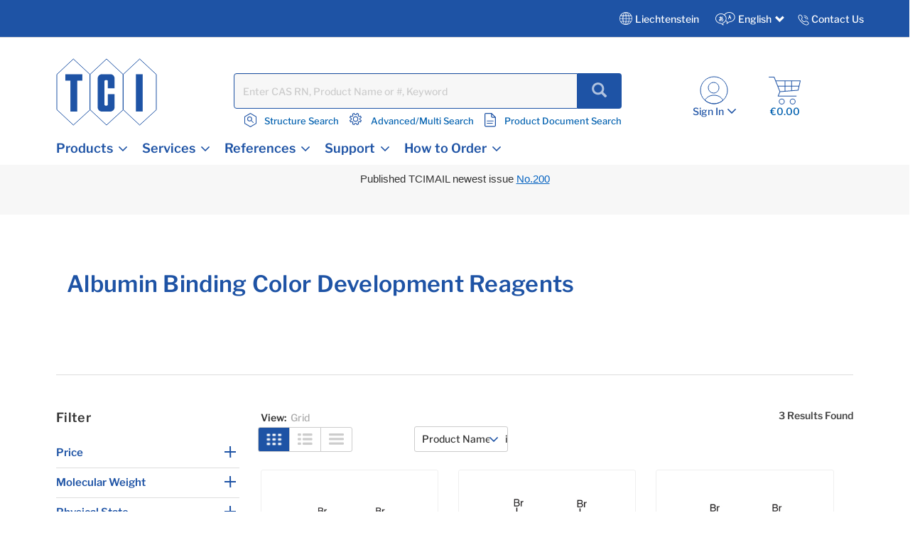

--- FILE ---
content_type: text/html;charset=UTF-8
request_url: https://www.tcichemicals.com/LI/en/c/10407
body_size: 24881
content:
<!DOCTYPE html>
<html lang="en-LI" prefix="og: https://ogp.me/ns#">
<head>

    <meta charset="utf-8"/>
	<!-- STRIGHT ONE Google Consent Mode Tag Start -->
    <script>
        window.dataLayer = window.dataLayer || [];
        function gtag() {dataLayer.push(arguments);}

        /* IMPORTANT : Please change to the target site domain.*/
        const cmd = "www.tcichemicals.com"
        const matches = document.cookie.match(new RegExp(
            "(?:^|; )" + "cookie_consent_gcm_data".replace(/([\.$?*|{}\(\)\[\]\\\/\+^])/g, '\\$1') + "=([^;]*)"
        ));
        let val = null;
        if (matches) {
            cData = JSON.parse(decodeURIComponent(matches[1]));
            if (cmd === cData.cmd) {
                val = cData.gGcType
            }
        }
        if (!val) {
            const lData = localStorage.getItem('cookie_consent_gcm_data')
            if (lData) {
                const lCmdData = JSON.parse(decodeURIComponent(lData))[cmd]
                if (lCmdData) {
                    val = lCmdData.gGcType
                }
            }
        }

        if (val) {
            gtag('consent', 'default', {
                'ad_storage': 'denied',
                'ad_user_data': 'denied',
                'ad_personalization': 'denied',
                'analytics_storage': 'denied',
                'functionality_storage': 'denied',
                'personalization_storage': 'denied',
                'security_storage': 'denied',
                'wait_for_update': 500
            });
            let updateVal = {};
            for (let i = 0; i < val.length; i++) {
                updateVal[val[i]] = 'granted';
            }
            if (Object.keys(updateVal).length !== 0) {
                gtag('consent', 'update', updateVal);
            }
        } else {
            /* IMPORTANT : gtag.js(default)    --- START --- */
            gtag('consent', 'default', {
                'ad_storage': 'denied',
                'ad_user_data': 'denied',
                'ad_personalization': 'denied',
                'analytics_storage': 'denied',
                'functionality_storage': 'denied',
                'personalization_storage': 'denied',
                'security_storage': 'granted',
                'wait_for_update': 500,
                'region': ['at','be','bg','hr','cy','cz','dk','ee','fi','fr','de','gr','hu','is','ie','it','lv','li','lt','lu','mt','nl','no','pl','pt','ro','sk','si','es','se','gb']
            });
            gtag('consent', 'default', {
                'ad_storage': 'granted',
                'ad_user_data': 'granted',
                'ad_personalization': 'granted',
                'analytics_storage': 'granted',
                'functionality_storage': 'granted',
                'personalization_storage': 'granted',
                'security_storage': 'granted',
                'wait_for_update': 500
            });
            /* --- END --- */
        }
    </script>
    <!-- STRIGHT ONE Google Consent Mode Tag End -->

<!-- Google Tag Manager -->
<script>
(function(w,d,s,l,i){
w[l]=w[l]||[];
w[l].push(

{'gtm.start':new Date().getTime(),event:'gtm.js'}
);
var f=d.getElementsByTagName(s)[0], j=d.createElement(s),dl=l!='dataLayer'?'&l='+l:'';
j.async=true;
j.src='https://www.googletagmanager.com/gtm.js?id='+i+dl;
f.parentNode.insertBefore(j,f);
})(window,document,'script','dataLayer','GTM-MRKL9X');
</script>
<!-- End Google Tag Manager -->
	<title>
		Albumin Binding Color Development Reagents | TCI EUROPE N.V.</title>
	






	<meta property="og:title" content="TCI EUROPE N.V. | Product List" />

	<meta property="og:type" content="website" />

	<meta property="og:url" content="" />

	<meta property="og:site_name" content="TCIchemicals.com" />

	<meta property="og:locale" content="en_LI" />




    


    

        <script type="application/ld+json">
            {
                "@context": "https://schema.org",
                "@type": "WebPage",
                "url": "",
                "name": "Albumin Binding Color Development Reagents | TCI EUROPE N.V.",
                "isPartOf": {
                    "@type": "WebSite",
                    "name": "TCIchemicals.com",
                    "url": "https://www.tcichemicals.com/"
                }
            }
        </script>
    


<meta name="google-site-verification" content="aJHz3-f44Y4l4i8JfVX9pMDm9cQVqoUOhBQ2OtPzDBk" />
	<meta http-equiv="X-UA-Compatible" content="IE=edge"/>
	<meta name="viewport" content="width=device-width, initial-scale=1, user-scalable=no"/>
	
	<meta http-equiv="Cache-Control" content="no-cache, no-store, must-revalidate" />
	<meta http-equiv="Pragma" content="no-cache" />
	<meta http-equiv="Expires" content="0" /> 

	<meta name="keywords">
<meta name="description" content="This is the product category page for &ldquo;Albumin Binding Color Development Reagents.&rdquo; Tokyo Chemical Industry (TCI) is a global company that manufactures and sells more than 30,000 items of reagents used in various fields such as synthetic chemistry, life science, materials science, and analytical chemistry.">
<meta name="robots" content="noindex,follow">
<link rel="shortcut icon" type="image/x-icon" media="all" href="/_ui/responsive/theme-tci/images/TCIFaviconLogo.jpg"/>
	<link rel="alternate" hreflang="x-default" href="https://www.tcichemicals.com/OP/en/c/10407" />
<link rel="alternate" hreflang="de-at" href="https://www.tcichemicals.com/AT/de/c/10407" />
<link rel="alternate" hreflang="en-at" href="https://www.tcichemicals.com/AT/en/c/10407" />
<link rel="alternate" hreflang="en-au" href="https://www.tcichemicals.com/AU/en/c/10407" />
<link rel="alternate" hreflang="nl-be" href="https://www.tcichemicals.com/BE/nl/c/10407" />
<link rel="alternate" hreflang="fr-be" href="https://www.tcichemicals.com/BE/fr/c/10407" />
<link rel="alternate" hreflang="en-be" href="https://www.tcichemicals.com/BE/en/c/10407" />
<link rel="alternate" hreflang="en-ca" href="https://www.tcichemicals.com/CA/en/c/10407" />
<link rel="alternate" hreflang="fr-ca" href="https://www.tcichemicals.com/CA/fr/c/10407" />
<link rel="alternate" hreflang="de-ch" href="https://www.tcichemicals.com/CH/de/c/10407" />
<link rel="alternate" hreflang="fr-ch" href="https://www.tcichemicals.com/CH/fr/c/10407" />
<link rel="alternate" hreflang="en-ch" href="https://www.tcichemicals.com/CH/en/c/10407" />
<link rel="alternate" hreflang="zh-cn" href="https://www.tcichemicals.com/CN/zh/c/10407" />
<link rel="alternate" hreflang="de-de" href="https://www.tcichemicals.com/DE/de/c/10407" />
<link rel="alternate" hreflang="en-de" href="https://www.tcichemicals.com/DE/en/c/10407" />
<link rel="alternate" hreflang="fr-fr" href="https://www.tcichemicals.com/FR/fr/c/10407" />
<link rel="alternate" hreflang="en-gb" href="https://www.tcichemicals.com/GB/en/c/10407" />
<link rel="alternate" hreflang="en-hk" href="https://www.tcichemicals.com/HK/en/c/10407" />
<link rel="alternate" hreflang="en-id" href="https://www.tcichemicals.com/ID/en/c/10407" />
<link rel="alternate" hreflang="en-ie" href="https://www.tcichemicals.com/IE/en/c/10407" />
<link rel="alternate" hreflang="en-il" href="https://www.tcichemicals.com/IL/en/c/10407" />
<link rel="alternate" hreflang="en-in" href="https://www.tcichemicals.com/IN/en/c/10407" />
<link rel="alternate" hreflang="ja-jp" href="https://www.tcichemicals.com/JP/ja/c/10407" />
<link rel="alternate" hreflang="en-jp" href="https://www.tcichemicals.com/JP/en/c/10407" />
<link rel="alternate" hreflang="ko-kr" href="https://www.tcichemicals.com/KR/ko/c/10407" />
<link rel="alternate" hreflang="en-kr" href="https://www.tcichemicals.com/KR/en/c/10407" />
<link rel="alternate" hreflang="en-mx" href="https://www.tcichemicals.com/MX/en/c/10407" />
<link rel="alternate" hreflang="en-my" href="https://www.tcichemicals.com/MY/en/c/10407" />
<link rel="alternate" hreflang="nl-nl" href="https://www.tcichemicals.com/NL/nl/c/10407" />
<link rel="alternate" hreflang="en-ph" href="https://www.tcichemicals.com/PH/en/c/10407" />
<link rel="alternate" hreflang="en-sg" href="https://www.tcichemicals.com/SG/en/c/10407" />
<link rel="alternate" hreflang="zh-sg" href="https://www.tcichemicals.com/SG/zh/c/10407" />
<link rel="alternate" hreflang="en-th" href="https://www.tcichemicals.com/TH/en/c/10407" />
<link rel="alternate" hreflang="zh-tw" href="https://www.tcichemicals.com/TW/zh_TW/c/10407" />
<link rel="alternate" hreflang="en-tw" href="https://www.tcichemicals.com/TW/en/c/10407" />
<link rel="alternate" hreflang="en-us" href="https://www.tcichemicals.com/US/en/c/10407" />
<link rel="alternate" hreflang="en-vn" href="https://www.tcichemicals.com/VN/en/c/10407" />
<!-- <link rel="stylesheet" type="text/css" href="//fonts.googleapis.com/css?family=Open+Sans:400,300,300italic,400italic,600,600italic,700,700italic,800,800italic" /> -->
<link rel="stylesheet" type="text/css" media="all" href="/_ui/responsive/theme-tci/css/style.css"/>
		<link rel="stylesheet" type="text/css" href="/_ui/responsive/theme-tci/css/bootstrap.min.css"/>
		<link rel="stylesheet" type="text/css" media="all" href="/_ui/responsive/theme-tci/css/custom.css" />
		
		<link rel="stylesheet" type="text/css" media="all" href="/_ui/responsive/theme-tci/css/responsive.css" />
		<link rel="stylesheet" type="text/css" href="/_ui/responsive/theme-tci/css/editor.min.css" media="screen" />

		<link rel="stylesheet" type="text/css" media="all" href="/_ui/addons/lyonscgseoaddon/responsive/common/css/lyonscgseoaddon.css"/>
		<link rel="stylesheet" type="text/css" media="all" href="/_ui/addons/smarteditaddon/responsive/common/css/smarteditaddon.css"/>
		<script src="/_ui/shared/js/analyticsmediator.js"></script>





  








                              <script>!function(e){var n="https://s.go-mpulse.net/boomerang/";if("False"=="True")e.BOOMR_config=e.BOOMR_config||{},e.BOOMR_config.PageParams=e.BOOMR_config.PageParams||{},e.BOOMR_config.PageParams.pci=!0,n="https://s2.go-mpulse.net/boomerang/";if(window.BOOMR_API_key="Y3XL9-9S48Y-52C8B-SY55B-5BGNM",function(){function e(){if(!o){var e=document.createElement("script");e.id="boomr-scr-as",e.src=window.BOOMR.url,e.async=!0,i.parentNode.appendChild(e),o=!0}}function t(e){o=!0;var n,t,a,r,d=document,O=window;if(window.BOOMR.snippetMethod=e?"if":"i",t=function(e,n){var t=d.createElement("script");t.id=n||"boomr-if-as",t.src=window.BOOMR.url,BOOMR_lstart=(new Date).getTime(),e=e||d.body,e.appendChild(t)},!window.addEventListener&&window.attachEvent&&navigator.userAgent.match(/MSIE [67]\./))return window.BOOMR.snippetMethod="s",void t(i.parentNode,"boomr-async");a=document.createElement("IFRAME"),a.src="about:blank",a.title="",a.role="presentation",a.loading="eager",r=(a.frameElement||a).style,r.width=0,r.height=0,r.border=0,r.display="none",i.parentNode.appendChild(a);try{O=a.contentWindow,d=O.document.open()}catch(_){n=document.domain,a.src="javascript:var d=document.open();d.domain='"+n+"';void(0);",O=a.contentWindow,d=O.document.open()}if(n)d._boomrl=function(){this.domain=n,t()},d.write("<bo"+"dy onload='document._boomrl();'>");else if(O._boomrl=function(){t()},O.addEventListener)O.addEventListener("load",O._boomrl,!1);else if(O.attachEvent)O.attachEvent("onload",O._boomrl);d.close()}function a(e){window.BOOMR_onload=e&&e.timeStamp||(new Date).getTime()}if(!window.BOOMR||!window.BOOMR.version&&!window.BOOMR.snippetExecuted){window.BOOMR=window.BOOMR||{},window.BOOMR.snippetStart=(new Date).getTime(),window.BOOMR.snippetExecuted=!0,window.BOOMR.snippetVersion=12,window.BOOMR.url=n+"Y3XL9-9S48Y-52C8B-SY55B-5BGNM";var i=document.currentScript||document.getElementsByTagName("script")[0],o=!1,r=document.createElement("link");if(r.relList&&"function"==typeof r.relList.supports&&r.relList.supports("preload")&&"as"in r)window.BOOMR.snippetMethod="p",r.href=window.BOOMR.url,r.rel="preload",r.as="script",r.addEventListener("load",e),r.addEventListener("error",function(){t(!0)}),setTimeout(function(){if(!o)t(!0)},3e3),BOOMR_lstart=(new Date).getTime(),i.parentNode.appendChild(r);else t(!1);if(window.addEventListener)window.addEventListener("load",a,!1);else if(window.attachEvent)window.attachEvent("onload",a)}}(),"".length>0)if(e&&"performance"in e&&e.performance&&"function"==typeof e.performance.setResourceTimingBufferSize)e.performance.setResourceTimingBufferSize();!function(){if(BOOMR=e.BOOMR||{},BOOMR.plugins=BOOMR.plugins||{},!BOOMR.plugins.AK){var n=""=="true"?1:0,t="",a="clqdpjqxygxru2lm6liq-f-fb462d144-clientnsv4-s.akamaihd.net",i="false"=="true"?2:1,o={"ak.v":"39","ak.cp":"960696","ak.ai":parseInt("615854",10),"ak.ol":"0","ak.cr":9,"ak.ipv":4,"ak.proto":"h2","ak.rid":"2435d5dd","ak.r":51208,"ak.a2":n,"ak.m":"b","ak.n":"essl","ak.bpcip":"18.224.55.0","ak.cport":55466,"ak.gh":"23.209.83.34","ak.quicv":"","ak.tlsv":"tls1.3","ak.0rtt":"","ak.0rtt.ed":"","ak.csrc":"-","ak.acc":"","ak.t":"1768747729","ak.ak":"hOBiQwZUYzCg5VSAfCLimQ==I5C+AILADFZvzKBEqoONUrtSuofzpMFBFDEucsqu5kIZULtEMZBHgw6toxt70oLbvzI6/TX6g2SrcU9VhBuLcLl7lNJKBXvarzyJdJbv6svwqb6/Rs2mKFvFMMTuNmkHaX0Pg2xg94MscZnv2amPMPgtEz8EzJY584xulTFf+pObv3hkjfaEaG+pQv4CmnMTwA5eRKKEXGOkcxXLfuQjTWM+lcZpWtFCRfDRvoDYYaeJEMVVhPcjCAvHFRIllgP6xWxb6KT+1euyPeIEDBglKqzE04/RyJs7dC1c+EF71lP6LFqR3roQ3e3+yh3dwqxScq+41dzZx7ZDzd2tBnrQYr88oXphuWC5hE4/I8h7nnhTGqkj5rDXGwaAbgHaQyzkxBqG3qtLxxhMXN5yrNUuZz1mB6qV1OyPCT+TrIHdXOA=","ak.pv":"15","ak.dpoabenc":"","ak.tf":i};if(""!==t)o["ak.ruds"]=t;var r={i:!1,av:function(n){var t="http.initiator";if(n&&(!n[t]||"spa_hard"===n[t]))o["ak.feo"]=void 0!==e.aFeoApplied?1:0,BOOMR.addVar(o)},rv:function(){var e=["ak.bpcip","ak.cport","ak.cr","ak.csrc","ak.gh","ak.ipv","ak.m","ak.n","ak.ol","ak.proto","ak.quicv","ak.tlsv","ak.0rtt","ak.0rtt.ed","ak.r","ak.acc","ak.t","ak.tf"];BOOMR.removeVar(e)}};BOOMR.plugins.AK={akVars:o,akDNSPreFetchDomain:a,init:function(){if(!r.i){var e=BOOMR.subscribe;e("before_beacon",r.av,null,null),e("onbeacon",r.rv,null,null),r.i=!0}return this},is_complete:function(){return!0}}}}()}(window);</script></head>

<body language="en" class="page-productList pageType-CategoryPage template-pages-category-productListPage  smartedit-page-uid-productList smartedit-page-uuid-eyJpdGVtSWQiOiJwcm9kdWN0TGlzdCIsImNhdGFsb2dJZCI6IlRDSUJlbGdpdW1Db250ZW50Q2F0YWxvZyIsImNhdGFsb2dWZXJzaW9uIjoiT25saW5lIn0= smartedit-catalog-version-uuid-TCIBelgiumContentCatalog/Online  language-en">

<!-- Google Tag Manager (noscript) -->
<noscript>
<iframe src="https://www.googletagmanager.com/ns.html?id=GTM-MRKL9X" height="0" width="0" style="display:none;visibility:hidden">
</iframe>
</noscript>
<!-- End Google Tag Manager (noscript) -->

<!-- 		<div class="branding-mobile hidden-md hidden-lg"> -->
<!-- 			<div class="js-mobile-logo"> -->
<!-- 			</div> -->
		</div>
		<main data-currency-iso-code="EUR">
			<a href="#skip-to-content" class="skiptocontent" data-role="none">text.skipToContent</a>
			<a href="#skiptonavigation" class="skiptonavigation" data-role="none">text.skipToNavigation</a>


			<!-- <link rel="stylesheet" type="text/css" href="https://maxcdn.bootstrapcdn.com/bootstrap/3.3.7/css/bootstrap.min.css"/> -->
<div class="yCmsContentSlot">
</div><div class="row">
		 </div>

<header class="js-mainHeader">
	<nav class="navigation navigation--top">
	
	<div class="row ground-shipping-message">
			<div class="col-xs-12 col-sm-12"><div class="visible-xs visible-sm white text-center pt5 pb10">
						<div class="yCmsComponent">
<div class="content"><p><span style="font-size:11pt"><span style="font-family:Calibri,sans-serif">Published TCIMAIL newest issue&nbsp;<a href="https://www.tcichemicals.com/support-download/tcimail/index" style="color:#0563c1; text-decoration:underline">No.200</a></span></span></p><p>&nbsp;</p>
</div></div></div></div>
</div> 
		<div class="container-fluid hidden-xs hidden-sm">
			<div class="row">
				<div class="pull-right">
					<div class="nav__right">
						<div class="country">
                            <div class="countryTab">
								    Liechtenstein<!-- Add TCI country selector -->
	    							







<div id="langCountrySelectorPopup"  class="hidden-xs" style="display:none;">
<div class="container countrySelectorDrpdwn" style="display:none;">

            <div class="row">
             <div class="col-sm-12 col-md-12">
             <div class="col-md-12 p0">
        <div class="modal-header"><h3>Select Country or Region & Language </h3>
         <button type="button" class="close" data-dismiss="modal"><span aria-hidden="true">&times;</span></button></div></div>






		
                <div id="countryListWrap">
                    
                        
                        
                        

                        <hr>
                        <div class="col-md-12 p0">
                            <h4><span class="region-options">Americas <span class="glyphicon glyphicon-chevron-down desktop ml10" data-regionindex="0"></span></span></h4>
                        </div>

                        <div class="p0 hide countriesToggleTab" id="countriesToggleTab_0">
                            <div class="countrySelectorList">
                                
                                    
                                        
                                        
                                            
                                        
                                    
                                
                                    
                                        
                                        
                                            
                                        
                                    
                                
                                    
                                        
                                        
                                            
                                                <div class="countriesList"> <span class="flag flag-ar"></span> Argentina
    (
        <a href="#" class="country-switch" data-country="AR" data-lang="en"><span class="allow-click blue1">EN</span></a>
        
    )
                                                </div>
                                            
                                        
                                    
                                
                                    
                                        
                                        
                                            
                                        
                                    
                                
                                    
                                        
                                        
                                            
                                        
                                    
                                
                                    
                                        
                                        
                                            
                                        
                                    
                                
                                    
                                        
                                        
                                            
                                        
                                    
                                
                                    
                                        
                                        
                                            
                                        
                                    
                                
                                    
                                        
                                        
                                            
                                        
                                    
                                
                                    
                                        
                                        
                                            
                                        
                                    
                                
                                    
                                        
                                        
                                            
                                                <div class="countriesList"> <span class="flag flag-br"></span> Brazil
    (
        <a href="#" class="country-switch" data-country="BR" data-lang="en"><span class="allow-click blue1">EN</span></a>
        
    )
                                                </div>
                                            
                                        
                                    
                                
                                    
                                        
                                        
                                            
                                                <div class="countriesList"> <span class="flag flag-ca"></span> Canada
    (
        <a href="#" class="country-switch" data-country="CA" data-lang="en"><span class="allow-click blue1">EN</span></a>
         | 
    
        <a href="#" class="country-switch" data-country="CA" data-lang="fr"><span class="allow-click blue1">FR</span></a>
        
    )
                                                </div>
                                            
                                        
                                    
                                
                                    
                                        
                                        
                                            
                                        
                                    
                                
                                    
                                        
                                        
                                            
                                        
                                    
                                
                                    
                                        
                                        
                                            
                                        
                                    
                                
                                    
                                        
                                        
                                            
                                        
                                    
                                
                                    
                                        
                                        
                                            
                                        
                                    
                                
                                    
                                        
                                        
                                            
                                        
                                    
                                
                                    
                                        
                                        
                                            
                                        
                                    
                                
                                    
                                        
                                        
                                            
                                        
                                    
                                
                                    
                                        
                                        
                                            
                                        
                                    
                                
                                    
                                        
                                        
                                            
                                        
                                    
                                
                                    
                                        
                                        
                                            
                                        
                                    
                                
                                    
                                        
                                        
                                            
                                        
                                    
                                
                                    
                                        
                                        
                                            
                                        
                                    
                                
                                    
                                        
                                        
                                            
                                        
                                    
                                
                                    
                                        
                                        
                                            
                                        
                                    
                                
                                    
                                        
                                        
                                            
                                        
                                    
                                
                                    
                                        
                                        
                                            
                                        
                                    
                                
                                    
                                        
                                        
                                            
                                        
                                    
                                
                                    
                                        
                                        
                                            
                                        
                                    
                                
                                    
                                        
                                        
                                            
                                        
                                    
                                
                                    
                                        
                                        
                                            
                                        
                                    
                                
                                    
                                        
                                        
                                            
                                                <div class="countriesList"> <span class="flag flag-mx"></span> Mexico
    (
        <a href="#" class="country-switch" data-country="MX" data-lang="en"><span class="allow-click blue1">EN</span></a>
        
    )
                                                </div>
                                            
                                        
                                    
                                
                                    
                                        
                                        
                                            
                                        
                                    
                                
                                    
                                        
                                        
                                            
                                        
                                    
                                
                                    
                                        
                                            
                                                
                                                    
                                                
                                                
                                                
                                                
                                            
                                        
                                        
                                    
                                
                                    
                                        
                                        
                                            
                                        
                                    
                                
                                    
                                        
                                        
                                            
                                        
                                    
                                
                                    
                                        
                                        
                                            
                                        
                                    
                                
                                    
                                        
                                        
                                            
                                        
                                    
                                
                                    
                                        
                                        
                                            
                                        
                                    
                                
                                    
                                        
                                        
                                            
                                        
                                    
                                
                                    
                                        
                                        
                                            
                                        
                                    
                                
                                    
                                        
                                        
                                            
                                        
                                    
                                
                                    
                                        
                                        
                                            
                                        
                                    
                                
                                    
                                        
                                        
                                            
                                        
                                    
                                
                                    
                                        
                                        
                                            
                                        
                                    
                                
                                    
                                        
                                        
                                            
                                        
                                    
                                
                                    
                                        
                                        
                                            
                                        
                                    
                                
                                    
                                        
                                        
                                            
                                        
                                    
                                
                                    
                                        
                                        
                                            
                                                <div class="countriesList"> <span class="flag flag-us"></span> United States
    (
        <a href="#" class="country-switch" data-country="US" data-lang="en"><span class="allow-click blue1">EN</span></a>
        
    )
                                                </div>
                                            
                                        
                                    
                                
                                    
                                        
                                        
                                            
                                        
                                    
                                
                                    
                                        
                                        
                                            
                                        
                                    
                                
                                    
                                        
                                        
                                            
                                        
                                    
                                
                                    
                                        
                                        
                                            
                                        
                                    
                                

                                <div class="countriesList">
                                    
                                        
                                            
                                            <a href="/US/en" class="allow-click blue1 other-country-switch" data-country="US" data-lang="en">Other Americas</a>
                                        
                                        
                                        
                                        
                                    
                                </div>
                            </div>
                        </div>
                    
                        
                        
                        
                            
                        

                        <hr>
                        <div class="col-md-12 p0">
                            <h4><span class="region-options">Europe <span class="glyphicon glyphicon-chevron-down desktop ml10" data-regionindex="1"></span></span></h4>
                        </div>

                        <div class="p0 show countriesToggleTab" id="countriesToggleTab_1">
                            <div class="countrySelectorList">
                                
                                    
                                        
                                        
                                            
                                        
                                    
                                
                                    
                                        
                                        
                                            
                                        
                                    
                                
                                    
                                        
                                        
                                            
                                        
                                    
                                
                                    
                                        
                                        
                                            
                                        
                                    
                                
                                    
                                        
                                        
                                            
                                                <div class="countriesList"> <span class="flag flag-at"></span> Austria
    (
        <a href="#" class="country-switch" data-country="AT" data-lang="de"><span class="allow-click blue1">DE</span></a>
         | 
    
        <a href="#" class="country-switch" data-country="AT" data-lang="en"><span class="allow-click blue1">EN</span></a>
        
    )
                                                </div>
                                            
                                        
                                    
                                
                                    
                                        
                                        
                                            
                                        
                                    
                                
                                    
                                        
                                        
                                            
                                        
                                    
                                
                                    
                                        
                                        
                                            
                                                <div class="countriesList"> <span class="flag flag-be"></span> Belgium
    (
        <a href="#" class="country-switch" data-country="BE" data-lang="nl"><span class="allow-click blue1">NL</span></a>
         | 
    
        <a href="#" class="country-switch" data-country="BE" data-lang="fr"><span class="allow-click blue1">FR</span></a>
         | 
    
        <a href="#" class="country-switch" data-country="BE" data-lang="en"><span class="allow-click blue1">EN</span></a>
        
    )
                                                </div>
                                            
                                        
                                    
                                
                                    
                                        
                                        
                                            
                                        
                                    
                                
                                    
                                        
                                        
                                            
                                                <div class="countriesList"> <span class="flag flag-bg"></span> Bulgaria
    (
        <a href="#" class="country-switch" data-country="BG" data-lang="en"><span class="allow-click blue1">EN</span></a>
        
    )
                                                </div>
                                            
                                        
                                    
                                
                                    
                                        
                                        
                                            
                                                <div class="countriesList"> <span class="flag flag-hr"></span> Croatia
    (
        <a href="#" class="country-switch" data-country="HR" data-lang="en"><span class="allow-click blue1">EN</span></a>
        
    )
                                                </div>
                                            
                                        
                                    
                                
                                    
                                        
                                        
                                            
                                                <div class="countriesList"> <span class="flag flag-cy"></span> Cyprus
    (
        <a href="#" class="country-switch" data-country="CY" data-lang="en"><span class="allow-click blue1">EN</span></a>
        
    )
                                                </div>
                                            
                                        
                                    
                                
                                    
                                        
                                        
                                            
                                                <div class="countriesList"> <span class="flag flag-cz"></span> Czech Republic
    (
        <a href="#" class="country-switch" data-country="CZ" data-lang="en"><span class="allow-click blue1">EN</span></a>
        
    )
                                                </div>
                                            
                                        
                                    
                                
                                    
                                        
                                        
                                            
                                                <div class="countriesList"> <span class="flag flag-dk"></span> Denmark
    (
        <a href="#" class="country-switch" data-country="DK" data-lang="en"><span class="allow-click blue1">EN</span></a>
        
    )
                                                </div>
                                            
                                        
                                    
                                
                                    
                                        
                                        
                                            
                                                <div class="countriesList"> <span class="flag flag-ee"></span> Estonia
    (
        <a href="#" class="country-switch" data-country="EE" data-lang="en"><span class="allow-click blue1">EN</span></a>
        
    )
                                                </div>
                                            
                                        
                                    
                                
                                    
                                        
                                        
                                            
                                        
                                    
                                
                                    
                                        
                                        
                                            
                                                <div class="countriesList"> <span class="flag flag-fi"></span> Finland
    (
        <a href="#" class="country-switch" data-country="FI" data-lang="en"><span class="allow-click blue1">EN</span></a>
        
    )
                                                </div>
                                            
                                        
                                    
                                
                                    
                                        
                                        
                                            
                                                <div class="countriesList"> <span class="flag flag-fr"></span> France
    (
        <a href="#" class="country-switch" data-country="FR" data-lang="fr"><span class="allow-click blue1">FR</span></a>
         | 
    
        <a href="#" class="country-switch" data-country="FR" data-lang="en"><span class="allow-click blue1">EN</span></a>
        
    )
                                                </div>
                                            
                                        
                                    
                                
                                    
                                        
                                        
                                            
                                        
                                    
                                
                                    
                                        
                                        
                                            
                                                <div class="countriesList"> <span class="flag flag-de"></span> Germany
    (
        <a href="#" class="country-switch" data-country="DE" data-lang="de"><span class="allow-click blue1">DE</span></a>
         | 
    
        <a href="#" class="country-switch" data-country="DE" data-lang="en"><span class="allow-click blue1">EN</span></a>
        
    )
                                                </div>
                                            
                                        
                                    
                                
                                    
                                        
                                        
                                            
                                        
                                    
                                
                                    
                                        
                                        
                                            
                                                <div class="countriesList"> <span class="flag flag-gr"></span> Greece
    (
        <a href="#" class="country-switch" data-country="GR" data-lang="en"><span class="allow-click blue1">EN</span></a>
        
    )
                                                </div>
                                            
                                        
                                    
                                
                                    
                                        
                                        
                                            
                                        
                                    
                                
                                    
                                        
                                        
                                            
                                                <div class="countriesList"> <span class="flag flag-hu"></span> Hungary
    (
        <a href="#" class="country-switch" data-country="HU" data-lang="en"><span class="allow-click blue1">EN</span></a>
        
    )
                                                </div>
                                            
                                        
                                    
                                
                                    
                                        
                                        
                                            
                                        
                                    
                                
                                    
                                        
                                        
                                            
                                                <div class="countriesList"> <span class="flag flag-ie"></span> Ireland
    (
        <a href="#" class="country-switch" data-country="IE" data-lang="en"><span class="allow-click blue1">EN</span></a>
        
    )
                                                </div>
                                            
                                        
                                    
                                
                                    
                                        
                                        
                                            
                                        
                                    
                                
                                    
                                        
                                        
                                            
                                                <div class="countriesList"> <span class="flag flag-it"></span> Italy
    (
        <a href="#" class="country-switch" data-country="IT" data-lang="en"><span class="allow-click blue1">EN</span></a>
        
    )
                                                </div>
                                            
                                        
                                    
                                
                                    
                                        
                                        
                                            
                                        
                                    
                                
                                    
                                        
                                        
                                            
                                        
                                    
                                
                                    
                                        
                                        
                                            
                                                <div class="countriesList"> <span class="flag flag-lv"></span> Latvia
    (
        <a href="#" class="country-switch" data-country="LV" data-lang="en"><span class="allow-click blue1">EN</span></a>
        
    )
                                                </div>
                                            
                                        
                                    
                                
                                    
                                        
                                        
                                            
                                                <div class="countriesList"> <span class="flag flag-li"></span> Liechtenstein
    (
        <a href="#" class="country-switch" data-country="LI" data-lang="de"><span class="allow-click blue1">DE</span></a>
         | 
    
        <a href="#" class="country-switch" data-country="LI" data-lang="en"><span class="allow-click blue1">EN</span></a>
        
    )
                                                </div>
                                            
                                        
                                    
                                
                                    
                                        
                                        
                                            
                                                <div class="countriesList"> <span class="flag flag-lt"></span> Lithuania
    (
        <a href="#" class="country-switch" data-country="LT" data-lang="en"><span class="allow-click blue1">EN</span></a>
        
    )
                                                </div>
                                            
                                        
                                    
                                
                                    
                                        
                                        
                                            
                                                <div class="countriesList"> <span class="flag flag-lu"></span> Luxembourg
    (
        <a href="#" class="country-switch" data-country="LU" data-lang="en"><span class="allow-click blue1">EN</span></a>
         | 
    
        <a href="#" class="country-switch" data-country="LU" data-lang="fr"><span class="allow-click blue1">FR</span></a>
         | 
    
        <a href="#" class="country-switch" data-country="LU" data-lang="de"><span class="allow-click blue1">DE</span></a>
        
    )
                                                </div>
                                            
                                        
                                    
                                
                                    
                                        
                                        
                                            
                                                <div class="countriesList"> <span class="flag flag-mt"></span> Malta
    (
        <a href="#" class="country-switch" data-country="MT" data-lang="en"><span class="allow-click blue1">EN</span></a>
        
    )
                                                </div>
                                            
                                        
                                    
                                
                                    
                                        
                                        
                                            
                                        
                                    
                                
                                    
                                        
                                        
                                            
                                        
                                    
                                
                                    
                                        
                                        
                                            
                                        
                                    
                                
                                    
                                        
                                        
                                            
                                                <div class="countriesList"> <span class="flag flag-nl"></span> Netherlands
    (
        <a href="#" class="country-switch" data-country="NL" data-lang="nl"><span class="allow-click blue1">NL</span></a>
         | 
    
        <a href="#" class="country-switch" data-country="NL" data-lang="en"><span class="allow-click blue1">EN</span></a>
        
    )
                                                </div>
                                            
                                        
                                    
                                
                                    
                                        
                                        
                                            
                                        
                                    
                                
                                    
                                        
                                        
                                            
                                                <div class="countriesList"> <span class="flag flag-no"></span> Norway
    (
        <a href="#" class="country-switch" data-country="NO" data-lang="en"><span class="allow-click blue1">EN</span></a>
        
    )
                                                </div>
                                            
                                        
                                    
                                
                                    
                                        
                                            
                                                
                                                
                                                
                                                
                                                    
                                                
                                            
                                        
                                        
                                    
                                
                                    
                                        
                                        
                                            
                                                <div class="countriesList"> <span class="flag flag-pl"></span> Poland
    (
        <a href="#" class="country-switch" data-country="PL" data-lang="en"><span class="allow-click blue1">EN</span></a>
        
    )
                                                </div>
                                            
                                        
                                    
                                
                                    
                                        
                                        
                                            
                                                <div class="countriesList"> <span class="flag flag-pt"></span> Portugal
    (
        <a href="#" class="country-switch" data-country="PT" data-lang="en"><span class="allow-click blue1">EN</span></a>
        
    )
                                                </div>
                                            
                                        
                                    
                                
                                    
                                        
                                        
                                            
                                                <div class="countriesList"> <span class="flag flag-ro"></span> Romania
    (
        <a href="#" class="country-switch" data-country="RO" data-lang="en"><span class="allow-click blue1">EN</span></a>
        
    )
                                                </div>
                                            
                                        
                                    
                                
                                    
                                        
                                        
                                            
                                        
                                    
                                
                                    
                                        
                                        
                                            
                                        
                                    
                                
                                    
                                        
                                        
                                            
                                        
                                    
                                
                                    
                                        
                                        
                                            
                                                <div class="countriesList"> <span class="flag flag-sk"></span> Slovakia
    (
        <a href="#" class="country-switch" data-country="SK" data-lang="en"><span class="allow-click blue1">EN</span></a>
        
    )
                                                </div>
                                            
                                        
                                    
                                
                                    
                                        
                                        
                                            
                                                <div class="countriesList"> <span class="flag flag-si"></span> Slovenia
    (
        <a href="#" class="country-switch" data-country="SI" data-lang="en"><span class="allow-click blue1">EN</span></a>
        
    )
                                                </div>
                                            
                                        
                                    
                                
                                    
                                        
                                        
                                            
                                                <div class="countriesList"> <span class="flag flag-es"></span> Spain
    (
        <a href="#" class="country-switch" data-country="ES" data-lang="en"><span class="allow-click blue1">EN</span></a>
        
    )
                                                </div>
                                            
                                        
                                    
                                
                                    
                                        
                                        
                                            
                                        
                                    
                                
                                    
                                        
                                        
                                            
                                                <div class="countriesList"> <span class="flag flag-se"></span> Sweden
    (
        <a href="#" class="country-switch" data-country="SE" data-lang="en"><span class="allow-click blue1">EN</span></a>
        
    )
                                                </div>
                                            
                                        
                                    
                                
                                    
                                        
                                        
                                            
                                                <div class="countriesList"> <span class="flag flag-ch"></span> Switzerland
    (
        <a href="#" class="country-switch" data-country="CH" data-lang="de"><span class="allow-click blue1">DE</span></a>
         | 
    
        <a href="#" class="country-switch" data-country="CH" data-lang="fr"><span class="allow-click blue1">FR</span></a>
         | 
    
        <a href="#" class="country-switch" data-country="CH" data-lang="en"><span class="allow-click blue1">EN</span></a>
        
    )
                                                </div>
                                            
                                        
                                    
                                
                                    
                                        
                                        
                                            
                                                <div class="countriesList"> <span class="flag flag-tr"></span> Turkey
    (
        <a href="#" class="country-switch" data-country="TR" data-lang="en"><span class="allow-click blue1">EN</span></a>
        
    )
                                                </div>
                                            
                                        
                                    
                                
                                    
                                        
                                        
                                            
                                        
                                    
                                
                                    
                                        
                                        
                                            
                                                <div class="countriesList"> <span class="flag flag-gb"></span> United Kingdom
    (
        <a href="#" class="country-switch" data-country="GB" data-lang="en"><span class="allow-click blue1">EN</span></a>
        
    )
                                                </div>
                                            
                                        
                                    
                                
                                    
                                        
                                        
                                            
                                        
                                    
                                

                                <div class="countriesList">
                                    
                                        
                                        
                                        
                                        
                                            
                                            <a href="/OE/en" class="allow-click blue1 other-country-switch" data-country="OE" data-lang="en">Other Europe</a>
                                        
                                    
                                </div>
                            </div>
                        </div>
                    
                        
                        
                        

                        <hr>
                        <div class="col-md-12 p0">
                            <h4><span class="region-options">Asia Pacific <span class="glyphicon glyphicon-chevron-down desktop ml10" data-regionindex="2"></span></span></h4>
                        </div>

                        <div class="p0 hide countriesToggleTab" id="countriesToggleTab_2">
                            <div class="countrySelectorList">
                                
                                    
                                        
                                        
                                            
                                                <div class="countriesList"> <span class="flag flag-au"></span> Australia
    (
        <a href="#" class="country-switch" data-country="AU" data-lang="en"><span class="allow-click blue1">EN</span></a>
        
    )
                                                </div>
                                            
                                        
                                    
                                
                                    
                                        
                                        
                                            
                                        
                                    
                                
                                    
                                        
                                        
                                            
                                        
                                    
                                
                                    
                                        
                                        
                                            
                                        
                                    
                                
                                    
                                        
                                        
                                            
                                        
                                    
                                
                                    
                                        
                                        
                                            
                                        
                                    
                                
                                    
                                        
                                        
                                            
                                        
                                    
                                
                                    
                                        
                                        
                                            
                                        
                                    
                                
                                    
                                        
                                        
                                            
                                        
                                    
                                
                                    
                                        
                                        
                                            
                                                <div class="countriesList"> <span class="flag flag-hk"></span> China [Hong Kong]
    (
        <a href="#" class="country-switch" data-country="HK" data-lang="en"><span class="allow-click blue1">EN</span></a>
        
    )
                                                </div>
                                            
                                        
                                    
                                
                                    
                                        
                                        
                                            
                                                <div class="countriesList"> <span class="flag flag-cn"></span> China [Mainland]
    (
        <a href="#" class="country-switch" data-country="CN" data-lang="zh"><span class="allow-click blue1">ZH</span></a>
        
    )
                                                </div>
                                            
                                        
                                    
                                
                                    
                                        
                                        
                                            
                                        
                                    
                                
                                    
                                        
                                        
                                            
                                        
                                    
                                
                                    
                                        
                                        
                                            
                                        
                                    
                                
                                    
                                        
                                        
                                            
                                        
                                    
                                
                                    
                                        
                                        
                                            
                                        
                                    
                                
                                    
                                        
                                        
                                            
                                        
                                    
                                
                                    
                                        
                                        
                                            
                                                <div class="countriesList"> <span class="flag flag-in"></span> India
    (
        <a href="#" class="country-switch" data-country="IN" data-lang="en"><span class="allow-click blue1">EN</span></a>
        
    )
                                                </div>
                                            
                                        
                                    
                                
                                    
                                        
                                        
                                            
                                                <div class="countriesList"> <span class="flag flag-id"></span> Indonesia
    (
        <a href="#" class="country-switch" data-country="ID" data-lang="en"><span class="allow-click blue1">EN</span></a>
        
    )
                                                </div>
                                            
                                        
                                    
                                
                                    
                                        
                                        
                                            
                                        
                                    
                                
                                    
                                        
                                        
                                            
                                        
                                    
                                
                                    
                                        
                                        
                                            
                                                <div class="countriesList"> <span class="flag flag-jp"></span> Japan
    (
        <a href="#" class="country-switch" data-country="JP" data-lang="ja"><span class="allow-click blue1">JA</span></a>
         | 
    
        <a href="#" class="country-switch" data-country="JP" data-lang="en"><span class="allow-click blue1">EN</span></a>
        
    )
                                                </div>
                                            
                                        
                                    
                                
                                    
                                        
                                        
                                            
                                        
                                    
                                
                                    
                                        
                                        
                                            
                                        
                                    
                                
                                    
                                        
                                        
                                            
                                                <div class="countriesList"> <span class="flag flag-kr"></span> Korea (South)
    (
        <a href="#" class="country-switch" data-country="KR" data-lang="ko"><span class="allow-click blue1">KO</span></a>
         | 
    
        <a href="#" class="country-switch" data-country="KR" data-lang="en"><span class="allow-click blue1">EN</span></a>
        
    )
                                                </div>
                                            
                                        
                                    
                                
                                    
                                        
                                        
                                            
                                        
                                    
                                
                                    
                                        
                                        
                                            
                                        
                                    
                                
                                    
                                        
                                        
                                            
                                        
                                    
                                
                                    
                                        
                                        
                                            
                                        
                                    
                                
                                    
                                        
                                        
                                            
                                        
                                    
                                
                                    
                                        
                                        
                                            
                                        
                                    
                                
                                    
                                        
                                        
                                            
                                                <div class="countriesList"> <span class="flag flag-my"></span> Malaysia
    (
        <a href="#" class="country-switch" data-country="MY" data-lang="en"><span class="allow-click blue1">EN</span></a>
        
    )
                                                </div>
                                            
                                        
                                    
                                
                                    
                                        
                                        
                                            
                                        
                                    
                                
                                    
                                        
                                        
                                            
                                        
                                    
                                
                                    
                                        
                                        
                                            
                                        
                                    
                                
                                    
                                        
                                        
                                            
                                        
                                    
                                
                                    
                                        
                                        
                                            
                                        
                                    
                                
                                    
                                        
                                        
                                            
                                        
                                    
                                
                                    
                                        
                                        
                                            
                                        
                                    
                                
                                    
                                        
                                        
                                            
                                        
                                    
                                
                                    
                                        
                                        
                                            
                                                <div class="countriesList"> <span class="flag flag-nz"></span> New Zealand
    (
        <a href="#" class="country-switch" data-country="NZ" data-lang="en"><span class="allow-click blue1">EN</span></a>
        
    )
                                                </div>
                                            
                                        
                                    
                                
                                    
                                        
                                        
                                            
                                        
                                    
                                
                                    
                                        
                                        
                                            
                                        
                                    
                                
                                    
                                        
                                        
                                            
                                        
                                    
                                
                                    
                                        
                                        
                                            
                                        
                                    
                                
                                    
                                        
                                            
                                                
                                                
                                                    
                                                
                                                
                                                
                                            
                                        
                                        
                                    
                                
                                    
                                        
                                        
                                            
                                        
                                    
                                
                                    
                                        
                                        
                                            
                                        
                                    
                                
                                    
                                        
                                        
                                            
                                        
                                    
                                
                                    
                                        
                                        
                                            
                                        
                                    
                                
                                    
                                        
                                        
                                            
                                                <div class="countriesList"> <span class="flag flag-ph"></span> Philippines
    (
        <a href="#" class="country-switch" data-country="PH" data-lang="en"><span class="allow-click blue1">EN</span></a>
        
    )
                                                </div>
                                            
                                        
                                    
                                
                                    
                                        
                                        
                                            
                                        
                                    
                                
                                    
                                        
                                        
                                            
                                        
                                    
                                
                                    
                                        
                                        
                                            
                                        
                                    
                                
                                    
                                        
                                        
                                            
                                        
                                    
                                
                                    
                                        
                                        
                                            
                                                <div class="countriesList"> <span class="flag flag-sg"></span> Singapore
    (
        <a href="#" class="country-switch" data-country="SG" data-lang="en"><span class="allow-click blue1">EN</span></a>
         | 
    
        <a href="#" class="country-switch" data-country="SG" data-lang="zh"><span class="allow-click blue1">ZH</span></a>
        
    )
                                                </div>
                                            
                                        
                                    
                                
                                    
                                        
                                        
                                            
                                        
                                    
                                
                                    
                                        
                                        
                                            
                                        
                                    
                                
                                    
                                        
                                        
                                            
                                        
                                    
                                
                                    
                                        
                                        
                                            
                                                <div class="countriesList"> <span class="flag flag-tw"></span> Taiwan
    (
        <a href="#" class="country-switch" data-country="TW" data-lang="zh_TW"><span class="allow-click blue1">ZH_TW</span></a>
         | 
    
        <a href="#" class="country-switch" data-country="TW" data-lang="en"><span class="allow-click blue1">EN</span></a>
        
    )
                                                </div>
                                            
                                        
                                    
                                
                                    
                                        
                                        
                                            
                                        
                                    
                                
                                    
                                        
                                        
                                            
                                                <div class="countriesList"> <span class="flag flag-th"></span> Thailand
    (
        <a href="#" class="country-switch" data-country="TH" data-lang="en"><span class="allow-click blue1">EN</span></a>
        
    )
                                                </div>
                                            
                                        
                                    
                                
                                    
                                        
                                        
                                            
                                        
                                    
                                
                                    
                                        
                                        
                                            
                                        
                                    
                                
                                    
                                        
                                        
                                            
                                        
                                    
                                
                                    
                                        
                                        
                                            
                                        
                                    
                                
                                    
                                        
                                        
                                            
                                        
                                    
                                
                                    
                                        
                                        
                                            
                                        
                                    
                                
                                    
                                        
                                        
                                            
                                        
                                    
                                
                                    
                                        
                                        
                                            
                                        
                                    
                                
                                    
                                        
                                        
                                            
                                        
                                    
                                
                                    
                                        
                                        
                                            
                                                <div class="countriesList"> <span class="flag flag-vn"></span> Vietnam
    (
        <a href="#" class="country-switch" data-country="VN" data-lang="en"><span class="allow-click blue1">EN</span></a>
        
    )
                                                </div>
                                            
                                        
                                    
                                
                                    
                                        
                                        
                                            
                                        
                                    
                                
                                    
                                        
                                        
                                            
                                        
                                    
                                

                                <div class="countriesList">
                                    
                                        
                                        
                                            
                                            <a href="/OP/en" class="allow-click blue1 other-country-switch" data-country="OP" data-lang="en">Other Asia Pacific</a>
                                        
                                        
                                        
                                    
                                </div>
                            </div>
                        </div>
                    
                        
                        
                        

                        <hr>
                        <div class="col-md-12 p0">
                            <h4><span class="region-options">Africa & Middle East <span class="glyphicon glyphicon-chevron-down desktop ml10" data-regionindex="3"></span></span></h4>
                        </div>

                        <div class="p0 hide countriesToggleTab" id="countriesToggleTab_3">
                            <div class="countrySelectorList">
                                
                                    
                                        
                                        
                                            
                                        
                                    
                                
                                    
                                        
                                        
                                            
                                        
                                    
                                
                                    
                                        
                                        
                                            
                                        
                                    
                                
                                    
                                        
                                        
                                            
                                        
                                    
                                
                                    
                                        
                                        
                                            
                                        
                                    
                                
                                    
                                        
                                        
                                            
                                        
                                    
                                
                                    
                                        
                                        
                                            
                                        
                                    
                                
                                    
                                        
                                        
                                            
                                        
                                    
                                
                                    
                                        
                                        
                                            
                                        
                                    
                                
                                    
                                        
                                        
                                            
                                        
                                    
                                
                                    
                                        
                                        
                                            
                                        
                                    
                                
                                    
                                        
                                        
                                            
                                        
                                    
                                
                                    
                                        
                                        
                                            
                                        
                                    
                                
                                    
                                        
                                        
                                            
                                                <div class="countriesList"> <span class="flag flag-eg"></span> Egypt
    (
        <a href="#" class="country-switch" data-country="EG" data-lang="en"><span class="allow-click blue1">EN</span></a>
        
    )
                                                </div>
                                            
                                        
                                    
                                
                                    
                                        
                                        
                                            
                                        
                                    
                                
                                    
                                        
                                        
                                            
                                        
                                    
                                
                                    
                                        
                                        
                                            
                                        
                                    
                                
                                    
                                        
                                        
                                            
                                        
                                    
                                
                                    
                                        
                                        
                                            
                                        
                                    
                                
                                    
                                        
                                        
                                            
                                        
                                    
                                
                                    
                                        
                                        
                                            
                                        
                                    
                                
                                    
                                        
                                        
                                            
                                        
                                    
                                
                                    
                                        
                                        
                                            
                                        
                                    
                                
                                    
                                        
                                        
                                            
                                                <div class="countriesList"> <span class="flag flag-il"></span> Israel
    (
        <a href="#" class="country-switch" data-country="IL" data-lang="en"><span class="allow-click blue1">EN</span></a>
        
    )
                                                </div>
                                            
                                        
                                    
                                
                                    
                                        
                                        
                                            
                                        
                                    
                                
                                    
                                        
                                        
                                            
                                        
                                    
                                
                                    
                                        
                                        
                                            
                                        
                                    
                                
                                    
                                        
                                        
                                            
                                        
                                    
                                
                                    
                                        
                                        
                                            
                                        
                                    
                                
                                    
                                        
                                        
                                            
                                        
                                    
                                
                                    
                                        
                                        
                                            
                                        
                                    
                                
                                    
                                        
                                        
                                            
                                        
                                    
                                
                                    
                                        
                                        
                                            
                                        
                                    
                                
                                    
                                        
                                        
                                            
                                        
                                    
                                
                                    
                                        
                                        
                                            
                                        
                                    
                                
                                    
                                        
                                        
                                            
                                        
                                    
                                
                                    
                                        
                                        
                                            
                                        
                                    
                                
                                    
                                        
                                        
                                            
                                        
                                    
                                
                                    
                                        
                                        
                                            
                                        
                                    
                                
                                    
                                        
                                            
                                                
                                                
                                                
                                                    
                                                
                                                
                                            
                                        
                                        
                                    
                                
                                    
                                        
                                        
                                            
                                        
                                    
                                
                                    
                                        
                                        
                                            
                                        
                                    
                                
                                    
                                        
                                        
                                            
                                        
                                    
                                
                                    
                                        
                                        
                                            
                                        
                                    
                                
                                    
                                        
                                        
                                            
                                        
                                    
                                
                                    
                                        
                                        
                                            
                                        
                                    
                                
                                    
                                        
                                        
                                            
                                        
                                    
                                
                                    
                                        
                                        
                                            
                                        
                                    
                                
                                    
                                        
                                        
                                            
                                        
                                    
                                
                                    
                                        
                                        
                                            
                                        
                                    
                                
                                    
                                        
                                        
                                            
                                        
                                    
                                
                                    
                                        
                                        
                                            
                                        
                                    
                                
                                    
                                        
                                        
                                            
                                        
                                    
                                
                                    
                                        
                                        
                                            
                                        
                                    
                                
                                    
                                        
                                        
                                            
                                        
                                    
                                
                                    
                                        
                                        
                                            
                                        
                                    
                                
                                    
                                        
                                        
                                            
                                        
                                    
                                
                                    
                                        
                                        
                                            
                                        
                                    
                                
                                    
                                        
                                        
                                            
                                        
                                    
                                
                                    
                                        
                                        
                                            
                                        
                                    
                                

                                <div class="countriesList">
                                    
                                        
                                        
                                        
                                            
                                            <a href="/OF/en" class="allow-click blue1 other-country-switch" data-country="OF" data-lang="en">Other Africa & Middle East</a>
                                        
                                        
                                    
                                </div>
                            </div>
                        </div>
                    
                </div>
		    </div>
			

        </div>
</div>
</div></div>
			        		    <div class="langTab"> 
							    English<span class="glyphicon glyphicon-chevron-down languageArrow"></span>
							      <div id="langSelectorDrpdwn" class="langSelectorDrpdwn">
											<ul class="langSelectorList">
												<li><a href="#" class="language-switch" data-country="LI" data-lang="de">Deutsch</a></li>												<li><a href="#" class="language-switch" data-country="LI" data-lang="en">English</a></li>												</ul>
								
									</div>
							 </div>
									<!--Language Dropdown  -->
							<a href="/LI/en/contact-us" class="white contactlink">
		               <img src="/_ui/responsive/theme-tci/images/contactus.png" class="contactusimg">
		               Contact Us</a>
							
							<ul class="nav__links nav__links--account">
								</ul>
						</div>

						</div>
				</div>
			</div>

		</div>
	</nav>

	<input type="hidden" class="loggedInUser" value="" data="">
    <input type="hidden" class="site" value="LI" data="LI"/>
    <input type="hidden" class="cmsSite" value="TCIEurope" data="CMSSiteModel (8796093088808@1458)"/>



					<!-- End -->
	<input id="imgUrlPath" type="hidden" value="/_ui/responsive/theme-tci/images/account-user.svg"/>


	<nav class="navigation navigation--middle js-navigation--middle ptb25 sm-p0">
		<div class="container-fluid">
			<div class="row">
				<div class="js-secondaryNavAccount collapse desktopNavigation" id="accNavComponentDesktopOne">
					<ul class="nav__links">
                       <span class="glyphicon glyphicon-remove account-heading-close"></span>
                       <span class="blue1 font18 account-heading">Account</span>   
                       </ul>
				</div>
				<div class="hidden-xs hidden-sm js-secondaryNavCompany collapse"
					id="accNavComponentDesktopTwo">
					<ul class="nav__links js-nav__links">

					</ul>
				</div>
			</div>
		</div>
	</nav>


<nav class="navigation navigation--middle js-navigation--middle hidden-lg  hidden-md hidden-sm hidden-xs mobile-navigation">
			<div class="container-fluid">
				<div class="row">
					<div class="mobile__nav__row mobile__nav__row--table">
						<div class="mobile__nav__row--table-group clearfix">
							<div class="mobile__nav__row--table-row">
								<div class="mobile__nav__row--table-cell navigationButton">
									<button
										class="mobile__nav__row--btn btn mobile__nav__row--btn-menu js-toggle-sm-navigation"
										type="button">
										<!--<span class="glyphicon glyphicon-align-justify"></span>-->
										<span class="nav-bar"></span>
										<span class="nav-bar"></span>
										<span class="nav-bar"></span>
									</button>
								</div>



								<div
											class="mobile__nav__row--table-cell hidden-md hidden-lg mobile__nav__row--seperator">
											<div class="js-site-logo text-center responsive_logo">
												<div class="yCmsComponent yComponentWrapper">
<div class="banner__component simple-banner">
	<a href="/LI/en/"><img title="TCI"
				alt="TCI" src="/medias/logo-blue.svg?context=bWFzdGVyfGltYWdlc3wxMDQ4fGltYWdlL3N2Zyt4bWx8YURreEwyaGpOaTg0T0RFNU9UUTNPRFkwTURrMEwyeHZaMjh0WW14MVpTNXpkbWN8YWFiMjA3YjdlZDE5ZThiMTc0OWYyODg4NjI5NjUzMmVjZWE2OWRmOTJlZTc5OGYwZjIzMzExNzViNGMzNDRhOQ"></a>
		</div></div></div>

										</div>
									<!-- need to add user here -->

								<div class="yCmsContentSlot miniCartSlot componentContainer mobile__nav__row--table hidden-sm hidden-md hidden-lg">
<div class="yCmsComponent mobile__nav__row--table-cell">
<div class="nav-cart">
	<a 	href="/LI/en/cart"
		class="mini-cart-link"
		data-mini-cart-url="/LI/en/cart/rollover/MiniCart"
		data-mini-cart-refresh-url="/LI/en/cart/miniCart/SUBTOTAL"
		data-mini-cart-name="My Cart"
		data-mini-cart-empty-name="Empty Cart"
		data-mini-cart-items-text="Items"
		>
		<div class="mini-cart-icon">
			<img src="/_ui/responsive/theme-tci/images/Cart_empty.svg" alt="Cart_empty">
		</div>
		<div class="mini-cart-price js-mini-cart-price hidden-xs hidden-sm">
				€0.00</div>
			<div class="mini-cart-count js-mini-cart-count">
				<div class="mini-cart-count js-mini-cart-count" style="display:none"></div>
					</div> 
		</a>
</div>

<div class="mini-cart-container js-mini-cart-container"></div></div></div></div>
						</div>
					</div>
				</div>
			</div>
		</nav>
		
		
	<!-- Mobile navigation -->
<nav id="mobileNavigation" class="hidden-md hidden-lg">
	<div class="container-fluid">
		
		<div class="row text-center">
			<button class="pull-left mobile__nav__row--btn btn mobile__nav__row--btn-menu js-toggle-sm-navigation" type="button">
				<span class="nav-bar"></span>
				<span class="nav-bar"></span>
				<span class="nav-bar"></span>
			</button>
			
					<span class="yCmsComponent mobileLogoWrap">
<div class="banner__component simple-banner">
	<a href="/LI/en/"><img title="TCI"
				alt="TCI" src="/medias/logo-blue.svg?context=bWFzdGVyfGltYWdlc3wxMDQ4fGltYWdlL3N2Zyt4bWx8YURreEwyaGpOaTg0T0RFNU9UUTNPRFkwTURrMEwyeHZaMjh0WW14MVpTNXpkbWN8YWFiMjA3YjdlZDE5ZThiMTc0OWYyODg4NjI5NjUzMmVjZWE2OWRmOTJlZTc5OGYwZjIzMzExNzViNGMzNDRhOQ"></a>
		</div></span><!-- Account User/ Cart -->
			
		<span id="mobileUserCartWrap">
		    <span class="loggedInUserIcon">
					
		 </span>
				
			<span class="loginReg accountImg"><img class="userIcon" src="/_ui/responsive/theme-tci/images/account-user.svg"><span class="accountName blue1 hidden-sm hidden-xs">Sign In</span></span>
						  <ul class="hidden-xs hidden-sm">

							<li class="liOffcanvas col-md-12 col-sm-12">
								<a href="/LI/en/login" > Sign in</a>
								</li>
							<li class="liOffcanvas col-md-12 col-sm-12">
							   <a href="/LI/en/register"> Register</a>
								</li>
							</ul>
			    	
			    	<span class="yCmsContentSlot miniCartWrap">
<span class="yCmsComponent">
<div class="nav-cart">
	<a 	href="/LI/en/cart"
		class="mini-cart-link"
		data-mini-cart-url="/LI/en/cart/rollover/MiniCart"
		data-mini-cart-refresh-url="/LI/en/cart/miniCart/SUBTOTAL"
		data-mini-cart-name="My Cart"
		data-mini-cart-empty-name="Empty Cart"
		data-mini-cart-items-text="Items"
		>
		<div class="mini-cart-icon">
			<img src="/_ui/responsive/theme-tci/images/Cart_empty.svg" alt="Cart_empty">
		</div>
		<div class="mini-cart-price js-mini-cart-price hidden-xs hidden-sm">
				€0.00</div>
			<div class="mini-cart-count js-mini-cart-count">
				<div class="mini-cart-count js-mini-cart-count" style="display:none"></div>
					</div> 
		</a>
</div>

<div class="mini-cart-container js-mini-cart-container"></div></span></span></span>
		<!-- Account User/ Cart end -->
		</div>
	
	</div>
</nav>
<!-- Mobile navigation ends here -->
		
 <div class="container-fluid">
	<div class="row">
		<div class="col-md-2 col-sm-2 hidden-sm hidden-xs">
			<div class="nav__left js-site-logo">
				<div class="yCmsComponent yComponentWrapper">
<div class="banner__component simple-banner">
	<a href="/LI/en/"><img title="TCI"
				alt="TCI" src="/medias/logo-blue.svg?context=bWFzdGVyfGltYWdlc3wxMDQ4fGltYWdlL3N2Zyt4bWx8YURreEwyaGpOaTg0T0RFNU9UUTNPRFkwTURrMEwyeHZaMjh0WW14MVpTNXpkbWN8YWFiMjA3YjdlZDE5ZThiMTc0OWYyODg4NjI5NjUzMmVjZWE2OWRmOTJlZTc5OGYwZjIzMzExNzViNGMzNDRhOQ"></a>
		</div></div></div>
		</div>

		
		<!-- Search Bar -->
		<div class="col-xs-12 col-sm-12 col-lg-7 col-md-7 search-box-wrap">
			<div class="site-search">
				<div class="yCmsComponent">
					<div class="ui-front">

						<div class="site-search">
							<div class="yCmsComponent">
<div class="ui-front">
	<form id="productSearchForm" name="search_form_SearchBox" method="get"
		action="/LI/en/search/">
		<div class="input-group">
			<input type="text" id="js-site-search-input"
					class="form-control js-site-search-input" name="text" 
                    maxlength="150" placeholder="Enter CAS RN, Product Name or #, Keyword"
					data-options="{
						&#034;autocompleteUrl&#034; : &#034;/LI/en/search/autocomplete/SearchBox&#034;,
						&#034;minCharactersBeforeRequest&#034; : &#034;2&#034;,
						&#034;waitTimeBeforeRequest&#034; : &#034;500&#034;,
						&#034;displayProductImages&#034; : &#034;true&#034;
					}">
			<!-- add remove glyphicon -->
			<span class="input-group-addon tci-glyphicon-remove hidden">
				<i class="glyphicon glyphicon-remove"></i>
			</span>
			<span class="input-group-btn"> <button class="btn btn-link js_search_button" type="submit" disabled="true">
						<span class="glyphicon glyphicon-search"></span>
					</button>
					<span class="hidden" id="selectedSearchValue"></span>
				</span>
		</div>
	</form>

</div>
</div></div>

						<!--  Header Search Links -->

					</div>
					<div class="search_below_nav text-right" >
<!-- 						<ul class="list-group">
							  <li class="structure-search"><a href="https://help.hybris.com" title="Structure Search">Structure Search</a></li>
							  <li class="advance-search"><a href="https://help.hybris.com" title="Advanced/Multiple Search">Advanced/Multiple Search</a></li>
							  <li class="sds-search"><a href="https://help.hybris.com" title="SDS &amp; C of A Search">SDS &amp; C of A Search</a></li>
						</ul> -->

					  <div class="row">
					  	<div class="col-md-2 hidden-xs"></div>
					  	<div class="col-md-12 col-xs-12 searchLinks">
					  		<div class="row marginZero">
					  			<ul class="list-group">
						  			<li class="yCmsComponent structure-search">
<a href="https://help.hybris.com" target="_blank"  title="Structure Search">
							
				<a href="/LI/en/structure-search" title="Structure Search">Structure Search</a></a>
				
				
				
			<!-- 						<ul class="list-group">
							  <li class="structure-search"><a href="https://help.hybris.com" title="Structure Search">Structure Search</a></li>
							  <li class="advance-search"><a href="https://help.hybris.com" title="Advanced/Multiple Search">Advanced/Multiple Search</a></li>
							  <li class="sds-search"><a href="https://help.hybris.com" title="SDS &amp; C of A Search">SDS &amp; C of A Search</a></li>
						</ul> -->
</li><li class="yCmsComponent advance-search">
<a href="https://help.hybris.com" target="_blank"  title="Advanced/Multi Search">
							
				<a href="/LI/en/search/advancedMultipleSearch" title="Advanced/Multi Search">Advanced/Multi Search</a></a>
				
				
				
			<!-- 						<ul class="list-group">
							  <li class="structure-search"><a href="https://help.hybris.com" title="Structure Search">Structure Search</a></li>
							  <li class="advance-search"><a href="https://help.hybris.com" title="Advanced/Multiple Search">Advanced/Multiple Search</a></li>
							  <li class="sds-search"><a href="https://help.hybris.com" title="SDS &amp; C of A Search">SDS &amp; C of A Search</a></li>
						</ul> -->
</li><li class="yCmsComponent sds-search">
<a href="/LI/en/documentSearch" target="_blank"  title="Product Document Search">
							
				<a href="/LI/en/documentSearch" title="Product Document Search">Product Document Search</a></a>
				
				
				
			<!-- 						<ul class="list-group">
							  <li class="structure-search"><a href="https://help.hybris.com" title="Structure Search">Structure Search</a></li>
							  <li class="advance-search"><a href="https://help.hybris.com" title="Advanced/Multiple Search">Advanced/Multiple Search</a></li>
							  <li class="sds-search"><a href="https://help.hybris.com" title="SDS &amp; C of A Search">SDS &amp; C of A Search</a></li>
						</ul> -->
</li></ul>
					  		</div>
					  	</div>
					  
					  </div>
						</div>
					
					<div class="col-sm-2 hidden-xs hidden-sm mobile-menu hidden-md hidden-lg">
						<button class="btn js-toggle-sm-navigation" type="button">
						<span class="glyphicon glyphicon-align-justify"></span>
						
						</button>
					</div>


				</div>
			</div>

		</div>


		<!-- logo -->
		<div class="col-md-4 col-lg-3 col-sm-4 nav__right middle_header hidden-xs hidden-sm">
			<ul>
				<li class="yCmsComponent">
<div class="accNavComponent js-accNavComponent display-none NAVcompONENT" data-title="My Account">
        <nav class="accNavComponent__child-wrap display-none">
            <div>
                    My Account</div>
            <div>
	                       <a href="/LI/en/my-account/orders" title="Orders">Orders</a></div>
	                 <div>
	                       <a href="/LI/en/quickOrder" title="Quick Order Form">Quick Order Form</a></div>
	                 <div>
	                       <a href="/LI/en/my-account/my-quotes" title="Quotes">Quotes</a></div>
	                 <div>
	                       <a href="/LI/en/my-account/saved-carts" title="Saved Carts">Saved Carts</a></div>
	                 <div>
	                       <a href="/LI/en/my-account/update-profile" title="Account Details">Account Details</a></div>
	                 <div>
	                       <a href="/LI/en/logout" title="Sign Out">Sign Out</a></div>
	                 </nav>
    </div>
</li><li class="loginReg">
						<span class="accountImg"><img src="/_ui/responsive/theme-tci/images/account-user.svg"><span class="accountName blue1 hidden-sm hidden-xs">Sign In</span></span>
						  <ul class="hidden-xs">

							<li class="liOffcanvas col-md-12 col-sm-12">
								<a href="/LI/en/login" > Sign in</a>
								</li>
							<li class="liOffcanvas col-md-12 col-sm-12">
							   <a href="/LI/en/register"> Register</a>
								</li>
							</ul>
			    	</li>
			    	<li class="hidden-xs" id="minCartWrap"> <div class="yCmsContentSlot componentContainer">
<div class="yCmsComponent">
<div class="nav-cart">
	<a 	href="/LI/en/cart"
		class="mini-cart-link"
		data-mini-cart-url="/LI/en/cart/rollover/MiniCart"
		data-mini-cart-refresh-url="/LI/en/cart/miniCart/SUBTOTAL"
		data-mini-cart-name="My Cart"
		data-mini-cart-empty-name="Empty Cart"
		data-mini-cart-items-text="Items"
		>
		<div class="mini-cart-icon">
			<img src="/_ui/responsive/theme-tci/images/Cart_empty.svg" alt="Cart_empty">
		</div>
		<div class="mini-cart-price js-mini-cart-price hidden-xs hidden-sm">
				€0.00</div>
			<div class="mini-cart-count js-mini-cart-count">
				<div class="mini-cart-count js-mini-cart-count" style="display:none"></div>
					</div> 
		</a>
</div>

<div class="mini-cart-container js-mini-cart-container"></div></div></div></li>
					
			</ul>
		</div>
		
		<div class="nav__right mobile_login_links">
		<ul>
		<li class="loginReg">

		<ul class="hidden-md hidden-lg">

		<span class="glyphicon glyphicon-remove account-heading-close"></span>
		<span class="blue1 font18 account-heading">Account</span>
			<li class="liOffcanvas col-md-12 col-sm-12">
				<a href="/LI/en/login" > Sign in</a>
				</li>
			<li class="liOffcanvas col-md-12 col-sm-12">
			   <a href="/LI/en/register"> Register</a>
				</li>
			</ul>
		 </li>
		 </ul>
		 </div>
		
	</div>
	
</div>
	<span id="skiptonavigation"></span>
	<div class="container-fluid" id="mainNavigationWrap">
<nav class="navigation navigation--bottom js_navigation--bottom js-enquire-offcanvas-navigation" role="navigation">
	<nav class="navigation navigation--middle js-navigation--middle hidden-lg  hidden-md  mobile-navigation">
			<div class="container-fluid">
				<div class="row">
			      <div class="js-secondaryNavAccount collapse mobileNavigation"
					id="accNavComponentDesktopOne">
					<ul class="nav__links">
                       <span class="glyphicon glyphicon-remove account-heading-close"></span>
                       <span class="blue1 font18 account-heading">Account</span>   
                       </ul>
				 </div>				
					<div class="mobile__nav__row mobile__nav__row--table">
						<div class="mobile__nav__row--table-group">
							<div class="mobile__nav__row--table-row text-center">
							<button type="button" class="js-toggle-sm-navigation pull-left mobile__nav__row--btn btn  mobile__nav__row--btn-menu js-toggle-sm-navigation"><span class="glyphicon glyphicon-remove"></span></button>
        					
					<span class="yCmsComponent mobileLogoWrap leftSideLogo">
<div class="banner__component simple-banner">
	<a href="/LI/en/"><img title="TCI"
				alt="TCI" src="/medias/logo-blue.svg?context=bWFzdGVyfGltYWdlc3wxMDQ4fGltYWdlL3N2Zyt4bWx8YURreEwyaGpOaTg0T0RFNU9UUTNPRFkwTURrMEwyeHZaMjh0WW14MVpTNXpkbWN8YWFiMjA3YjdlZDE5ZThiMTc0OWYyODg4NjI5NjUzMmVjZWE2OWRmOTJlZTc5OGYwZjIzMzExNzViNGMzNDRhOQ"></a>
		</div></span><!-- need to add user here -->
					<div class="yCmsContentSlot miniCartSlot componentContainer mobile__nav__row--table hidden-sm hidden-md hidden-lg">
<div class="yCmsComponent mobile__nav__row--table-cell">
<div class="nav-cart">
	<a 	href="/LI/en/cart"
		class="mini-cart-link"
		data-mini-cart-url="/LI/en/cart/rollover/MiniCart"
		data-mini-cart-refresh-url="/LI/en/cart/miniCart/SUBTOTAL"
		data-mini-cart-name="My Cart"
		data-mini-cart-empty-name="Empty Cart"
		data-mini-cart-items-text="Items"
		>
		<div class="mini-cart-icon">
			<img src="/_ui/responsive/theme-tci/images/Cart_empty.svg" alt="Cart_empty">
		</div>
		<div class="mini-cart-price js-mini-cart-price hidden-xs hidden-sm">
				€0.00</div>
			<div class="mini-cart-count js-mini-cart-count">
				<div class="mini-cart-count js-mini-cart-count" style="display:none"></div>
					</div> 
		</a>
</div>

<div class="mini-cart-container js-mini-cart-container"></div></div></div></div>
														
						</div>
					</div>
				</div>
				
		<div class="col-md-2 col-sm-3 nav__right middle_header">
		
			<ul>
					
					<li class="loginReg">
			    	   <span class="accountImg"><span class="accountName blue1 hidden-sm hidden-xs">My Account</span></span>
						  <ul class="hidden-xs">

							<li class="liOffcanvas col-md-12 col-sm-12">
								<a href="/LI/en/login" > Sign in</a>
								</li>
							<li class="liOffcanvas col-md-12 col-sm-12">
							   <a href="/LI/en/register"> Register</a>
								</li>
							</ul>
						 
						 
						 
						</li>	
			    	</ul>
		</div>	
			    	
		<div class="nav__right mobile_login_links">
		<ul>
		<li class="loginReg">

		<ul class="hidden-sm hidden-md hidden-lg">

		<span class="glyphicon glyphicon-remove account-heading-close"></span>
		<span class="blue1 font18 account-heading">Account</span>
			<li class="liOffcanvas col-md-12 col-sm-12">
				<a href="/LI/en/login" > Sign in</a>
				</li>
			<li class="liOffcanvas col-md-12 col-sm-12">
			   <a href="/LI/en/register"> Register</a>
				</li>
		 </ul>
		 </li>
		 </ul>
		 </div>
		 			    				
			</div>
		</nav>
	

		<div class="navigation__overflow">
			<ul class="nav">
				<li >
						<a href="/LI/en/" title="Products">Products</a><ul class="subNavigation">
								 

						
									<li class="yCmsComponent nav__link--secondary">
<a href="/LI/en/product/index" title="About Our Products">About Our Products</a></li><li class="yCmsComponent nav__link--secondary">
<a href="/LI/en/c/11585" title="Chemistry">Chemistry</a></li><li class="yCmsComponent nav__link--secondary">
<a href="/LI/en/c/12744" title="Materials Science">Materials Science</a></li><li class="yCmsComponent nav__link--secondary">
<a href="/LI/en/c/10182" title="Life Science">Life Science</a></li><li class="yCmsComponent nav__link--secondary">
<a href="/LI/en/product/glyco-chem/index" title="Glycoscience">Glycoscience</a></li><li class="yCmsComponent nav__link--secondary">
<a href="/LI/en/c/10000" title="Analytical Chemistry">Analytical Chemistry</a></li><li class="yCmsComponent nav__link--secondary">
<a href="/LI/en/c/00005" title="Chemicals by Class">Chemicals by Class</a></li><li class="yCmsComponent nav__link--secondary">
<a href="/LI/en/product/chromatography/index" title="Chromatography Columns">Chromatography Columns</a></li></ul>
						</li>
				<li >
						<a href="/LI/en/" title="Services">Services</a><ul class="subNavigation">
								 

						
									<li class="yCmsComponent nav__link--secondary">
<a href="/LI/en/custom-synthesis/index" title="Custom Synthesis / Scale Up">Custom Synthesis / Scale Up</a></li><li class="yCmsComponent nav__link--secondary">
<a href="/LI/en/custom-synthesis/technical-strength" title="Technical Strength">Technical Strength</a></li><li class="yCmsComponent nav__link--secondary">
<a href="/LI/en/custom-synthesis/production-capacity" title="Production Capacity">Production Capacity</a></li><li class="yCmsComponent nav__link--secondary">
<a href="/LI/en/custom-synthesis/qc" title="Quality Control">Quality Control</a></li><li class="yCmsComponent nav__link--secondary">
<a href="/LI/en/custom-synthesis/response" title="Flexible Arrangement">Flexible Arrangement</a></li><li class="yCmsComponent nav__link--secondary">
<a href="/LI/en/custom-synthesis/synthetic-chemistry" title="Chemistry">Chemistry</a></li><li class="yCmsComponent nav__link--secondary">
<a href="/LI/en/custom-synthesis/lifescience" title="Life Science">Life Science</a></li><li class="yCmsComponent nav__link--secondary">
<a href="/LI/en/custom-synthesis/oligosaccharide" title="Oligosaccharides">Oligosaccharides</a></li><li class="yCmsComponent nav__link--secondary">
<a href="/LI/en/custom-synthesis/material-science" title="Materials Science">Materials Science</a></li><li class="yCmsComponent nav__link--secondary">
<a href="/LI/en/custom-synthesis/scaleup" title="Scale Up">Scale Up</a></li><li class="yCmsComponent nav__link--secondary">
<a href="/LI/en/custom-synthesis/quotation-process" title="Quotation Process">Quotation Process</a></li><li class="yCmsComponent nav__link--secondary">
<a href="/LI/en/custom-synthesis/performance" title="Most Frequent Requests">Most Frequent Requests</a></li></ul>
						</li>
				<li >
						<a href="/LI/en/" title="References">References</a><ul class="subNavigation">
								 

						
									<li class="yCmsComponent nav__link--secondary">
<a href="/LI/en/industry/index" title="Featured Industries">Featured Industries</a></li><li class="yCmsComponent nav__link--secondary">
<a href="/LI/en/product/professor-product-portal/index" title="Our Academic Partners">Our Academic Partners</a></li><li class="yCmsComponent nav__link--secondary">
<a href="/LI/en/product/pick/product_features" title="TCI Product Spotlight">TCI Product Spotlight</a></li><li class="yCmsComponent nav__link--secondary">
<a href="/LI/en/support-download/tcimail/index" title="Magazine ">Magazine &#34;TCIMAIL&#34;</a></li><li class="yCmsComponent nav__link--secondary">
<a href="/LI/en/support-download/brochures/categorized_brochures_1" title="Categorized Product Brochures">Categorized Product Brochures</a></li><li class="yCmsComponent nav__link--secondary">
<a href="/LI/en/product/tci-topics/index" title="TCI Topics Archives">TCI Topics Archives</a></li><li class="yCmsComponent nav__link--secondary">
<a href="/LI/en/support-download/link" title="Helpful Links">Helpful Links</a></li><li class="yCmsComponent nav__link--secondary">
<a href="/LI/en/support-download/exhibition/index" title="Exhibitions and Conferences">Exhibitions and Conferences</a></li></ul>
						</li>
				<li >
						<a href="/LI/en/" title="Support">Support</a><ul class="subNavigation">
								 

						
									<li class="yCmsComponent nav__link--secondary">
<a href="/LI/en/users-guide/order" title="How to Order">How to Order</a></li><li class="yCmsComponent nav__link--secondary">
<a href="/LI/en/support-download/qa/faq-product" title="Handling of Reagent Products">Handling of Reagent Products</a></li><li class="yCmsComponent nav__link--secondary">
<a href="/LI/en/distributor/index" title="Our Distributors">Our Distributors</a></li><li class="yCmsComponent nav__link--secondary">
<a href="/LI/en/about-tci/office-domestic" title="Locations - Europe">Locations - Europe</a></li></ul>
						</li>
				<li >
						<a href="/LI/en/" title="How to Order">How to Order</a><ul class="subNavigation">
								 

						
									<li class="yCmsComponent nav__link--secondary">
<a href="/LI/en/register" title="Register for a TCI Account">Register for a TCI Account</a></li><li class="yCmsComponent nav__link--secondary">
<a href="/LI/en/bulk-quote" title="Bulk Inquiry">Bulk Inquiry</a></li><li class="yCmsComponent nav__link--secondary">
<a href="/LI/en/custom-synthesis" title="Custom Synthesis">Custom Synthesis</a></li><li class="yCmsComponent nav__link--secondary">
<a href="/LI/en/distributor/index" title="Our Distributors">Our Distributors</a></li><li class="yCmsComponent nav__link--secondary">
<a href="documentSearch" title="Document Search">Document Search</a></li></ul>
						</li>
				</ul>	
			<div class="visible-xs visible-sm mlr20 mtb10 countryMobile">


            <div class="font15 countryMobileTab">
				        <img src="/_ui/responsive/theme-tci/images/globeBlue.png"/>
				        Liechtenstein<span class="glyphicon glyphicon-chevron-down ml10"></span>
				    </div>
			    <div id="countryMobileDrpdwn">
					<div class="row"><div class="col-sm-12 col-xs-12"><h4>Americas</h4></div></div>
					<ul class="countrySelectorList">
						<li class="countriesList">
											<a href="/AR/en"><span class="flag flag-ar"></span>
												Argentina (<span class="blue1">English</span>)
											</a>
										</li>
									<li class="countriesList">
											<a href="/BR/en"><span class="flag flag-br"></span>
												Brazil (<span class="blue1">English</span>)
											</a>
										</li>
									<li class="countriesList">
											<a href="/CA/en"><span class="flag flag-ca"></span>
												Canada (<span class="blue1">English</span>)
											</a>
										</li>
									<li class="countriesList">
											<a href="/CA/fr"><span class="flag flag-ca"></span>
												Canada (<span class="blue1">Français</span>)
											</a>
										</li>
									<li class="countriesList">
											<a href="/MX/en"><span class="flag flag-mx"></span>
												Mexico (<span class="blue1">English</span>)
											</a>
										</li>
									<li class="countriesList">
											<a href="/US/en"><span class="flag flag-us"></span>
												United States (<span class="blue1">English</span>)
											</a>
										</li>
									<li class="countriesList">
						<a href="/US/en" class="blue1 otherCountry">Other Americas</a>
							</li>
				</ul>
				
				<div class="row"><div class="col-sm-12 col-xs-12"><h4>Europe</h4></div></div>
					<ul class="countrySelectorList">
						<li class="countriesList">
											<a href="/AT/de"><span class="flag flag-at"></span>
												Austria (<span class="blue1">Deutsch</span>)
											</a>
										</li>
									<li class="countriesList">
											<a href="/AT/en"><span class="flag flag-at"></span>
												Austria (<span class="blue1">English</span>)
											</a>
										</li>
									<li class="countriesList">
											<a href="/BE/nl"><span class="flag flag-be"></span>
												Belgium (<span class="blue1">Nederlands</span>)
											</a>
										</li>
									<li class="countriesList">
											<a href="/BE/fr"><span class="flag flag-be"></span>
												Belgium (<span class="blue1">Français</span>)
											</a>
										</li>
									<li class="countriesList">
											<a href="/BE/en"><span class="flag flag-be"></span>
												Belgium (<span class="blue1">English</span>)
											</a>
										</li>
									<li class="countriesList">
											<a href="/BG/en"><span class="flag flag-bg"></span>
												Bulgaria (<span class="blue1">English</span>)
											</a>
										</li>
									<li class="countriesList">
											<a href="/HR/en"><span class="flag flag-hr"></span>
												Croatia (<span class="blue1">English</span>)
											</a>
										</li>
									<li class="countriesList">
											<a href="/CY/en"><span class="flag flag-cy"></span>
												Cyprus (<span class="blue1">English</span>)
											</a>
										</li>
									<li class="countriesList">
											<a href="/CZ/en"><span class="flag flag-cz"></span>
												Czech Republic (<span class="blue1">English</span>)
											</a>
										</li>
									<li class="countriesList">
											<a href="/DK/en"><span class="flag flag-dk"></span>
												Denmark (<span class="blue1">English</span>)
											</a>
										</li>
									<li class="countriesList">
											<a href="/EE/en"><span class="flag flag-ee"></span>
												Estonia (<span class="blue1">English</span>)
											</a>
										</li>
									<li class="countriesList">
											<a href="/FI/en"><span class="flag flag-fi"></span>
												Finland (<span class="blue1">English</span>)
											</a>
										</li>
									<li class="countriesList">
											<a href="/FR/fr"><span class="flag flag-fr"></span>
												France (<span class="blue1">Français</span>)
											</a>
										</li>
									<li class="countriesList">
											<a href="/FR/en"><span class="flag flag-fr"></span>
												France (<span class="blue1">English</span>)
											</a>
										</li>
									<li class="countriesList">
											<a href="/DE/de"><span class="flag flag-de"></span>
												Germany (<span class="blue1">Deutsch</span>)
											</a>
										</li>
									<li class="countriesList">
											<a href="/DE/en"><span class="flag flag-de"></span>
												Germany (<span class="blue1">English</span>)
											</a>
										</li>
									<li class="countriesList">
											<a href="/GR/en"><span class="flag flag-gr"></span>
												Greece (<span class="blue1">English</span>)
											</a>
										</li>
									<li class="countriesList">
											<a href="/HU/en"><span class="flag flag-hu"></span>
												Hungary (<span class="blue1">English</span>)
											</a>
										</li>
									<li class="countriesList">
											<a href="/IE/en"><span class="flag flag-ie"></span>
												Ireland (<span class="blue1">English</span>)
											</a>
										</li>
									<li class="countriesList">
											<a href="/IT/en"><span class="flag flag-it"></span>
												Italy (<span class="blue1">English</span>)
											</a>
										</li>
									<li class="countriesList">
											<a href="/LV/en"><span class="flag flag-lv"></span>
												Latvia (<span class="blue1">English</span>)
											</a>
										</li>
									<li class="countriesList">
											<a href="/LI/de"><span class="flag flag-li"></span>
												Liechtenstein (<span class="blue1">Deutsch</span>)
											</a>
										</li>
									<li class="countriesList">
											<a href="/LI/en"><span class="flag flag-li"></span>
												Liechtenstein (<span class="blue1">English</span>)
											</a>
										</li>
									<li class="countriesList">
											<a href="/LT/en"><span class="flag flag-lt"></span>
												Lithuania (<span class="blue1">English</span>)
											</a>
										</li>
									<li class="countriesList">
											<a href="/LU/en"><span class="flag flag-lu"></span>
												Luxembourg (<span class="blue1">English</span>)
											</a>
										</li>
									<li class="countriesList">
											<a href="/LU/fr"><span class="flag flag-lu"></span>
												Luxembourg (<span class="blue1">Français</span>)
											</a>
										</li>
									<li class="countriesList">
											<a href="/LU/de"><span class="flag flag-lu"></span>
												Luxembourg (<span class="blue1">Deutsch</span>)
											</a>
										</li>
									<li class="countriesList">
											<a href="/MT/en"><span class="flag flag-mt"></span>
												Malta (<span class="blue1">English</span>)
											</a>
										</li>
									<li class="countriesList">
											<a href="/NL/nl"><span class="flag flag-nl"></span>
												Netherlands (<span class="blue1">Nederlands</span>)
											</a>
										</li>
									<li class="countriesList">
											<a href="/NL/en"><span class="flag flag-nl"></span>
												Netherlands (<span class="blue1">English</span>)
											</a>
										</li>
									<li class="countriesList">
											<a href="/NO/en"><span class="flag flag-no"></span>
												Norway (<span class="blue1">English</span>)
											</a>
										</li>
									<li class="countriesList">
											<a href="/PL/en"><span class="flag flag-pl"></span>
												Poland (<span class="blue1">English</span>)
											</a>
										</li>
									<li class="countriesList">
											<a href="/PT/en"><span class="flag flag-pt"></span>
												Portugal (<span class="blue1">English</span>)
											</a>
										</li>
									<li class="countriesList">
											<a href="/RO/en"><span class="flag flag-ro"></span>
												Romania (<span class="blue1">English</span>)
											</a>
										</li>
									<li class="countriesList">
											<a href="/SK/en"><span class="flag flag-sk"></span>
												Slovakia (<span class="blue1">English</span>)
											</a>
										</li>
									<li class="countriesList">
											<a href="/SI/en"><span class="flag flag-si"></span>
												Slovenia (<span class="blue1">English</span>)
											</a>
										</li>
									<li class="countriesList">
											<a href="/ES/en"><span class="flag flag-es"></span>
												Spain (<span class="blue1">English</span>)
											</a>
										</li>
									<li class="countriesList">
											<a href="/SE/en"><span class="flag flag-se"></span>
												Sweden (<span class="blue1">English</span>)
											</a>
										</li>
									<li class="countriesList">
											<a href="/CH/de"><span class="flag flag-ch"></span>
												Switzerland (<span class="blue1">Deutsch</span>)
											</a>
										</li>
									<li class="countriesList">
											<a href="/CH/fr"><span class="flag flag-ch"></span>
												Switzerland (<span class="blue1">Français</span>)
											</a>
										</li>
									<li class="countriesList">
											<a href="/CH/en"><span class="flag flag-ch"></span>
												Switzerland (<span class="blue1">English</span>)
											</a>
										</li>
									<li class="countriesList">
											<a href="/TR/en"><span class="flag flag-tr"></span>
												Turkey (<span class="blue1">English</span>)
											</a>
										</li>
									<li class="countriesList">
											<a href="/GB/en"><span class="flag flag-gb"></span>
												United Kingdom (<span class="blue1">English</span>)
											</a>
										</li>
									<li class="countriesList">
						<a href="/OE/en" class="blue1 otherCountry">Other Europe</a>
							</li>
				</ul>
				
				<div class="row"><div class="col-sm-12 col-xs-12"><h4>Asia Pacific</h4></div></div>
					<ul class="countrySelectorList">
						<li class="countriesList">
											<a href="/AU/en"><span class="flag flag-au"></span>
												Australia (<span class="blue1">English</span>)
											</a>
										</li>
									<li class="countriesList">
											<a href="/HK/en"><span class="flag flag-hk"></span>
												China [Hong Kong] (<span class="blue1">English</span>)
											</a>
										</li>
									<li class="countriesList">
											<a href="/CN/zh"><span class="flag flag-cn"></span>
												China [Mainland] (<span class="blue1">简体中文</span>)
											</a>
										</li>
									<li class="countriesList">
											<a href="/IN/en"><span class="flag flag-in"></span>
												India (<span class="blue1">English</span>)
											</a>
										</li>
									<li class="countriesList">
											<a href="/ID/en"><span class="flag flag-id"></span>
												Indonesia (<span class="blue1">English</span>)
											</a>
										</li>
									<li class="countriesList">
											<a href="/JP/ja"><span class="flag flag-jp"></span>
												Japan (<span class="blue1">日本語</span>)
											</a>
										</li>
									<li class="countriesList">
											<a href="/JP/en"><span class="flag flag-jp"></span>
												Japan (<span class="blue1">English</span>)
											</a>
										</li>
									<li class="countriesList">
											<a href="/KR/ko"><span class="flag flag-kr"></span>
												Korea (South) (<span class="blue1">한국어</span>)
											</a>
										</li>
									<li class="countriesList">
											<a href="/KR/en"><span class="flag flag-kr"></span>
												Korea (South) (<span class="blue1">English</span>)
											</a>
										</li>
									<li class="countriesList">
											<a href="/MY/en"><span class="flag flag-my"></span>
												Malaysia (<span class="blue1">English</span>)
											</a>
										</li>
									<li class="countriesList">
											<a href="/NZ/en"><span class="flag flag-nz"></span>
												New Zealand (<span class="blue1">English</span>)
											</a>
										</li>
									<li class="countriesList">
											<a href="/PH/en"><span class="flag flag-ph"></span>
												Philippines (<span class="blue1">English</span>)
											</a>
										</li>
									<li class="countriesList">
											<a href="/SG/en"><span class="flag flag-sg"></span>
												Singapore (<span class="blue1">English</span>)
											</a>
										</li>
									<li class="countriesList">
											<a href="/SG/zh"><span class="flag flag-sg"></span>
												Singapore (<span class="blue1">简体中文</span>)
											</a>
										</li>
									<li class="countriesList">
											<a href="/TW/zh_TW"><span class="flag flag-tw"></span>
												Taiwan (<span class="blue1">繁體中文</span>)
											</a>
										</li>
									<li class="countriesList">
											<a href="/TW/en"><span class="flag flag-tw"></span>
												Taiwan (<span class="blue1">English</span>)
											</a>
										</li>
									<li class="countriesList">
											<a href="/TH/en"><span class="flag flag-th"></span>
												Thailand (<span class="blue1">English</span>)
											</a>
										</li>
									<li class="countriesList">
											<a href="/VN/en"><span class="flag flag-vn"></span>
												Vietnam (<span class="blue1">English</span>)
											</a>
										</li>
									<li class="countriesList">
						<a href="/OP/en" class="blue1 otherCountry">Other Asia Pacific</a>
							</li>
				</ul>
				
				<div class="row"><div class="col-sm-12 col-xs-12"><h4>Africa & Middle East</h4></div></div>
					<ul class="countrySelectorList">
						<li class="countriesList">
											<a href="/EG/en"><span class="flag flag-eg"></span>
												Egypt (<span class="blue1">English</span>)
											</a>
										</li>
									<li class="countriesList">
											<a href="/IL/en"><span class="flag flag-il"></span>
												Israel (<span class="blue1">English</span>)
											</a>
										</li>
									<li class="countriesList">
						<a href="/OF/en" class="blue1 otherCountry">Other Africa & Middle East</a>
							</li>
				</ul>
				
				</div>
			</div>
			<div class="visible-xs visible-sm mlr20 mtb10 languageMobile">  
				<img src="/_ui/responsive/theme-tci/images/Language_Blue.svg"/>
				<div class="font15 langMobileTab">English<span class="glyphicon glyphicon-chevron-down ml10"></span>
				</div>
				<div id="langSelectorMobile">
				<ul class="langSelectorList">
					<li>
									<a class="black1" href="/LI/de">Deutsch</a>
									<input type="hidden" value="de" class="langIsocode">
								</li>
							<li>
								<a class="black1" href="/LI/en">English</a>
								<input type="hidden" value="en" class="langIsocode">	
								</li>
								
							</ul>
	
			</div>
			</div>
			<div class="visible-xs visible-sm mlr20 mtb10">
					<a href="/LI/en/contact-us" class="contactlink black3">
		               <img src="/_ui/responsive/theme-tci/images/phone-blue.png" class="contactusimg">
		               Contact Us</a>
		               </div>
		</div>
		
	</nav>
</div>

<div class="bannertopContent featuredProducts text-center hidden-xs hidden-sm"><div class="container">
	<div class="row">
		<div class="col-md-12">
						<p class="blue1 fontWg600 mt10"><div class="yCmsComponent">
<div class="content"><p><span style="font-size:11pt"><span style="font-family:Calibri,sans-serif">Published TCIMAIL newest issue&nbsp;<a href="https://www.tcichemicals.com/support-download/tcimail/index" style="color:#0563c1; text-decoration:underline">No.200</a></span></span></p><p>&nbsp;</p>
</div></div></p>
			</div>
	</div>	
 </div>
</div>

<div class="container-fluid">
<div class="disableMsg">
	<div class="alert alert-danger maxQunt">
	  <p>Maximum quantity allowed is 999</p>
	</div>
	<div class="alert alert-danger selectQunt">
	  Please select the quantity</div>
	
</div>
</div></header>

<div class="yCmsContentSlot container-fluid">
</div><span id="skip-to-content"></span>
			<div class="main__inner-wrapper">
			
				<div class="container-fluid">
	<div class="row">	
		</div>

<div class="row">
	<div class="col-sm-12 col-md-12">		
		<a href = "#">
	  			<div class="catImg innerProductDetailpage"  style="background-image: url('')">
	  			<h1 class="CategoryName">Albumin Binding Color Development Reagents</h1>
		  		</div>
			</a>
		<div class="catbannerContent"> 
				<p hidden>This is the product category page for “Albumin Binding Color Development Reagents.” Tokyo Chemical Industry (TCI) is a global company that manufactures and sells more than 30,000 items of reagents used in various fields such as synthetic chemistry, life science, materials science, and analytical chemistry.</p></div>
	</div>
</div>
		<div class="row">
			<div class="col-md-12">
				<div class="prodcutBrocher">
					<div class="border-bottom mt25 mb10">
					    <div id="prodBrochure" class="collapse">
							</div>
					</div>
				</div>
			</div>
		</div>
		
<div class="row">
</div>
	<div class="product-listing-view mt30">
	 <div class="row">
		<div class="col-xs-3 col-md-3 hidden-xs hidden-sm">
			<div class="yCmsContentSlot product-list-left-refinements-slot">
<div class="yCmsComponent yComponentWrapper product-list-left-refinements-component">
<h4 class="pb10 hidden-xs">Filter</h4>

<div id="product-facet" class="hidden-sm hidden-xs product__facet js-product-facet">
    <div class="facet js-facet ">
		<div class="facet__name js-facet-name">
			<!-- <span class="glyphicon facet__arrow"></span> -->
			<span class="glyphicon glyphicon-plus expandFacetIcon"></span>
			Price</div>
		
		<div class="facet__values js-facet-values js-facet-form expandFacetContent">

			<ul class="facet__list js-facet-list ">
				<li>
						<form action="#" method="get">
							<!-- facetValue.query.query.value and searchPageData.freeTextSearch are html output encoded in the backend -->
								<input type="hidden" name="q" value=":productNameExactMatch:price:%E2%82%AC0+-+%E2%82%AC200"/>
								<input type="hidden" name="text" value=""/>
								<label>
									<input type="checkbox"   class="facet__list__checkbox js-facet-checkbox sr-only" />
									<span class="facet__list__label">
										<span class="facet__list__mark"></span>
										<span class="facet__list__text">
											€0 - €200&nbsp;
											<span class="facet__value__count">(3)</span>
											</span>
									</span>
								</label>
							</form>
							</li>
					<li>
						<form action="#" method="get">
							<!-- facetValue.query.query.value and searchPageData.freeTextSearch are html output encoded in the backend -->
								<input type="hidden" name="q" value=":productNameExactMatch:price:%E2%82%AC201+-+%E2%82%AC500"/>
								<input type="hidden" name="text" value=""/>
								<label>
									<input type="checkbox"   class="facet__list__checkbox js-facet-checkbox sr-only" />
									<span class="facet__list__label">
										<span class="facet__list__mark"></span>
										<span class="facet__list__text">
											€201 - €500&nbsp;
											<span class="facet__value__count">(1)</span>
											</span>
									</span>
								</label>
							</form>
							</li>
					</ul>

			</div>
	</div>
<div class="facet js-facet ">
		<div class="facet__name js-facet-name">
			<!-- <span class="glyphicon facet__arrow"></span> -->
			<span class="glyphicon glyphicon-plus expandFacetIcon"></span>
			Molecular Weight</div>
		
		<div class="facet__values js-facet-values js-facet-form expandFacetContent">

			<ul class="facet__list js-facet-list ">
				<li>
						<form action="#" method="get">
							<!-- facetValue.query.query.value and searchPageData.freeTextSearch are html output encoded in the backend -->
								<input type="hidden" name="q" value=":productNameExactMatch:molecularWeight:501+-+600"/>
								<input type="hidden" name="text" value=""/>
								<label>
									<input type="checkbox"   class="facet__list__checkbox js-facet-checkbox sr-only" />
									<span class="facet__list__label">
										<span class="facet__list__mark"></span>
										<span class="facet__list__text">
											501 - 600&nbsp;
											<span class="facet__value__count">(1)</span>
											</span>
									</span>
								</label>
							</form>
							</li>
					<li>
						<form action="#" method="get">
							<!-- facetValue.query.query.value and searchPageData.freeTextSearch are html output encoded in the backend -->
								<input type="hidden" name="q" value=":productNameExactMatch:molecularWeight:601+-+700"/>
								<input type="hidden" name="text" value=""/>
								<label>
									<input type="checkbox"   class="facet__list__checkbox js-facet-checkbox sr-only" />
									<span class="facet__list__label">
										<span class="facet__list__mark"></span>
										<span class="facet__list__text">
											601 - 700&nbsp;
											<span class="facet__value__count">(1)</span>
											</span>
									</span>
								</label>
							</form>
							</li>
					<li>
						<form action="#" method="get">
							<!-- facetValue.query.query.value and searchPageData.freeTextSearch are html output encoded in the backend -->
								<input type="hidden" name="q" value=":productNameExactMatch:molecularWeight:701+-+800"/>
								<input type="hidden" name="text" value=""/>
								<label>
									<input type="checkbox"   class="facet__list__checkbox js-facet-checkbox sr-only" />
									<span class="facet__list__label">
										<span class="facet__list__mark"></span>
										<span class="facet__list__text">
											701 - 800&nbsp;
											<span class="facet__value__count">(1)</span>
											</span>
									</span>
								</label>
							</form>
							</li>
					</ul>

			</div>
	</div>
<div class="facet js-facet ">
		<div class="facet__name js-facet-name">
			<!-- <span class="glyphicon facet__arrow"></span> -->
			<span class="glyphicon glyphicon-plus expandFacetIcon"></span>
			Physical State</div>
		
		<div class="facet__values js-facet-values js-facet-form expandFacetContent">

			<ul class="facet__list js-facet-list ">
				<li>
						<form action="#" method="get">
							<!-- facetValue.query.query.value and searchPageData.freeTextSearch are html output encoded in the backend -->
								<input type="hidden" name="q" value=":productNameExactMatch:physicalState:Solid"/>
								<input type="hidden" name="text" value=""/>
								<label>
									<input type="checkbox"   class="facet__list__checkbox js-facet-checkbox sr-only" />
									<span class="facet__list__label">
										<span class="facet__list__mark"></span>
										<span class="facet__list__text">
											Solid&nbsp;
											<span class="facet__value__count">(3)</span>
											</span>
									</span>
								</label>
							</form>
							</li>
					</ul>

			</div>
	</div>
<div class="facet js-facet ">
		<div class="facet__name js-facet-name">
			<!-- <span class="glyphicon facet__arrow"></span> -->
			<span class="glyphicon glyphicon-plus expandFacetIcon"></span>
			Melting Point</div>
		
		<div class="facet__values js-facet-values js-facet-form expandFacetContent">

			<ul class="facet__list js-facet-list ">
				<li>
						<form action="#" method="get">
							<!-- facetValue.query.query.value and searchPageData.freeTextSearch are html output encoded in the backend -->
								<input type="hidden" name="q" value=":productNameExactMatch:meltingPoint:201%C2%B0C+-+300%C2%B0C"/>
								<input type="hidden" name="text" value=""/>
								<label>
									<input type="checkbox"   class="facet__list__checkbox js-facet-checkbox sr-only" />
									<span class="facet__list__label">
										<span class="facet__list__mark"></span>
										<span class="facet__list__text">
											201°C - 300°C&nbsp;
											<span class="facet__value__count">(3)</span>
											</span>
									</span>
								</label>
							</form>
							</li>
					</ul>

			</div>
	</div>
<div class="facet js-facet ">
		<div class="facet__name js-facet-name">
			<!-- <span class="glyphicon facet__arrow"></span> -->
			<span class="glyphicon glyphicon-plus expandFacetIcon"></span>
			Absorption Maximum Wavelength</div>
		
		<div class="facet__values js-facet-values js-facet-form expandFacetContent">

			<ul class="facet__list js-facet-list ">
				<li>
						<form action="#" method="get">
							<!-- facetValue.query.query.value and searchPageData.freeTextSearch are html output encoded in the backend -->
								<input type="hidden" name="q" value=":productNameExactMatch:waveMaxAbsorp:601nm+-+1000nm"/>
								<input type="hidden" name="text" value=""/>
								<label>
									<input type="checkbox"   class="facet__list__checkbox js-facet-checkbox sr-only" />
									<span class="facet__list__label">
										<span class="facet__list__mark"></span>
										<span class="facet__list__text">
											601nm - 1000nm&nbsp;
											<span class="facet__value__count">(1)</span>
											</span>
									</span>
								</label>
							</form>
							</li>
					</ul>

			</div>
	</div>
<div class="facetCategoryLevel">
	</div>
<a href="/c/10407" class="hidden-md hidden-lg btn-block text-center clear-filter pt20">Clear all filters</a>
	</div></div></div></div>
		<div class="col-sm-12 col-md-9">
			<!-- compare section -->
		<div class="comparePanle w3-margin-top hidden-xs hidden-sm" id="top">
		   <div class="row" id="initCompare" style="display:none">
	              <div class="col-md-6 w3-margin-top mb15">
	                  <h4>Compare Products&#40;<span id="count-checked-checkboxes"></span>&#41;</h4>
	              </div>
	              <div class="col-md-6 w3-margin-top mb15 text-right actionLinks">
	                  &nbsp;
	                  <!-- <button class="w3-btn w3-round-small w3-white w3-border notActive cmprBtn " disabled>Compare</button> -->
	                  <button class="clearAll">Clear All</button>	                 	                                 	                
	                   <button id="productCompare" disabled class="plr25 darkBlue btn font13 white fontWg600  notActive cmprBtn">Compare</button>
	              </div>
	          </div>
		   <div class="row" id="initCompare" style="display:none">
	              <div class="col-md-6 w3-margin-top mb15">
	                  <h4>Compare Products&#40;<span id="count-checked-checkboxes"></span>	&#41;</h4>
	              </div>
	              <div class="col-md-6 w3-margin-top mb15 text-right actionLinks">
	                  &nbsp;
	                  <!-- <button class="w3-btn w3-round-small w3-white w3-border notActive cmprBtn " disabled>Compare</button> -->
	                  <button class="clearAll">Clear All</button>	                 	                                 	                
	                   <button id="productCompare" disabled class="plr25 darkBlue btn font13 white fontWg600  notActive cmprBtn">Compare</button>
	                 
	              </div>
	         </div>
		 <!-- TOK-3131 -->
		 <input id="productNumber" type="hidden" value="Product #"/>
 		  <!-- TOK-3131 -->
		 
	     <div class="row">
           <div class=" titleMargin w3-container comparePan">
		     </div>
	     </div>
	 </div>
	 <!-- compare section end-->
<div class="product-list-view">
			<div class="yCmsContentSlot product-list-right-slot">
<div class="yCmsComponent product__list--wrapper yComponentWrapper product-list-right-component">
<div class="pagination-bar top">
        <div class="pagination-toolbar">
            <div class="helper clearfix hidden-md hidden-lg"></div>
                <div class="row">
                	<div class="col-md-12 visible-xs">
                		<div class="saved-cart-pagination border-top-bottom ptb10 clearfix">
                    <div class="pagination-bar-results">
                        3 Results Found</div>
                            </div>
                	</div>
                </div>
        
        <div class="row" id="tciPLP">
        	<div class="col-md-3 col-xs-6">
        		 <div class="product-view-lable">
					<div id="view-text-info"><b class="fontbold">View:&nbsp; </b><span id="list-grid-text">List</span> </div>
					<div id="view-button-wrap">
						<div class="grid-button change-to-grid bd-radius-l-3" data-label-grid="Grid"/></div>
						<div class="list-button list-view-disabled change-to-list" data-label-list="List"/></div>
						<div class="simplified-button change-to-simplified bd-radius-r-3" data-label-simplified="Simple"/></div>
					</div>
				</div>
        			
        	</div> <!-- co-md-3 close -->
        	<div class="col-md-9 col-xs-6">
        		
        		<div class="sort-refine-bar">
                    <div class="row">
                        <div class="col-xs-12 col-sm-6 col-md-3">
                            <div class="form-group">
                               <form class="sortForm1" name="sortForm1" method="get"
                                      action="#" id="PLPSort">
                                    <select class="sortOptions1" name="sort" class="form-control" >
                                        <option disabled>Sort by:</option>
                                        <option value="productNameExactMatch" selected="selected">
                                                Product Name: prioritize exact match</option>
                                        <option value="productName-asc" >
                                                Product Name (ascending)</option>
                                        <option value="productName-desc" >
                                                Product Name (descending)</option>
                                        <option value="code-asc" >
                                                Product Number</option>
                                        <option value="molecularWeight-asc" >
                                                Molecular Weight (ascending)</option>
                                        <option value="molecularWeight-desc" >
                                                Molecular Weight (descending)</option>
                                        </select>
                                    <!-- searchPageData.currentQuery.query.value is html output encoded in the backend -->
                                        <input type="hidden" name="q" value="&#x3a;productNameExactMatch"/>
                                    </form>
                            </div>
                        </div>
                         
						<div class="col-xs-12 col-sm-6 col-md-9">
                <div class="saved-cart-pagination">
                    <div class="pagination-bar-results hidden-xs">
                        3 Results Found</div>
                         <div class="hidden-xs">
                         	 </div>  
                        </div>
						<!-- TOK-934 -->
                        

                       
                    </div>
                    </div>
                
                </div>
        	</div><!-- col-md-9 end -->
        	
        </div>
        
              <div class="row">
                            <div class="col-xs-12 col-sm-12 col-md-4 hidden-md hidden-lg">
                              <button class="btn btn-default js-show-facets facets-mobile blue1" data-select-refinements-title="Select Refinements">
	<span></span>
    Filter Result</button>
</div>
                         </div>
                        </div>
       
        
    </div>
<div id="product-list-wrap" class="product__listing product__list">
    <div class="prductlist selectProduct" data-description="" data-id="B0580" data-product-code1="B0580" data-casNo="115-40-2">
        <div class="row">
            <div class="col-md-3 col-lg-3 col-xs-12 thumImg">
                <a href="/LI/en/p/B0580" title="Bromocresol Purple " target="_blank">
                    <img src="/medias/B0580.jpg?context=bWFzdGVyfHJvb3R8Mzg5Mzh8aW1hZ2UvanBlZ3xhR1kzTDJobU1DODRPVEk0TlRjNU1ESTJPVGMwTDBJd05UZ3dMbXB3Wnd8ZmJiMDlkNjExOTk3YTMwOGRmNDMwZWZlZGFmNWI0NmQ4ZjUxZTdjZjdmZjI1NDUxMWFkNDgwOWU4MDliYmM2NQ" alt="Bromocresol Purple" title="Bromocresol Purple"/>
</a>
                </div>


            <div class="col-md-9 col-lg-9 col-xs-12 proListontent mastContent product-description-wrap">
                <div class="row">
                	<div class="col-md-12">
                		<div class="text-concat">
                			<a class="name font18 black3 product-title pb10" href="/LI/en/p/B0580" target="_blank">
                                Bromocresol Purple </a>
                          </div>
                	</div>
                </div>
                <div class="row">
                    <div class="col-md-6 product-description">
                        <div class="proMask">
                           <table class="font12 mb20">
                                <tbody>
                                    <tr>
                                        <td class="p5 fontWg600 pr10">
                                            Product Number</td>
                                        <td class="p5 border-right0 pl15 fontWgnor">B0580</td>
                                    </tr>
                                    <tr>
                                        <td class="p5 fontWg600 pr10">
                                            CAS RN</td>
                                        <td class="p5 border-right0 pl15 fontWgnor">115-40-2</td>
                                    </tr>
                                    <tr>
                                        <td class="p5 border-bottom0 fontWg600 pr10">
                                            Purity / Analysis Method:</td>
                                        <td class="p5 border-right0 border-bottom0 pl15 fontWgnor">&gt;97.0%(HPLC)</td>
                                        </tr>
                                    
                                </tbody>
                                		</table>
                                		      </div>
                    </div>
                    
                <div class="col-md-6 simplified-description mb10">
                			</div>
				</div>
                <div class="row">
                    <div class="col-md-12 col-xs-12">
                        <!-- <button type="button" class="text-left btn-block mt0 mb10 blue1">
									 Show Price <span class="glyphicon glyphicon-plus"></span>
									</button> -->
                        <div id="priceData" class="">

                            </div>
                </div>
            </div>

 <div class="row"><div class="col-md-12"><h3 class="border-bottom mt10"></h3></div></div>
            <div class="row">
                <div class="col-md-6 col-xs-12 view-full-details-btn">
                    <a href="/LI/en/p/B0580" class="OutlineNoCapital btn btn-outline-primary font13 blue1 fontWg600" target="_blank">
                        View Full Details</a>
                </div>
                <!-- Comparison section start -->
                <div class="col-md-6 col-xs-6 hidden-xs hidden-sm check-box-wrap">
                    <a id="B0580" class="w3-btn-floating w3-light-grey addButtonCircular addToCompare black1">
                            Compare</a>
                        <a id="B0580" class="w3-btn-floating w3-light-grey addButtonCircular  addToComparSelected black1" style="display:none;">
                            Compare</a>
                    </div>
                <!-- Comparison section end -->
            </div>
        </div>

    </div>
    </div>

    <div class="prductlist selectProduct" data-description="" data-id="S0041" data-product-code1="S0041" data-casNo="67763-24-0">
        <div class="row">
            <div class="col-md-3 col-lg-3 col-xs-12 thumImg">
                <a href="/LI/en/p/S0041" title="Bromocresol Green Sodium Salt " target="_blank">
                    <img src="/medias/S0041.jpg?context=bWFzdGVyfHJvb3R8NDQyMTl8aW1hZ2UvanBlZ3xhR1UyTDJnNVppODRPVE15TVRrNE1qVXlOVGMwTDFNd01EUXhMbXB3Wnd8NWU2Njc1NGY5NTc3YTZmMTA4NzQ0MGNlMTJjNDIwNGQ0ZmY3MDUwZjY4YzM1NDY0NjYzN2E3YmNiMDNhN2U0Mw" alt="Bromocresol Green Sodium Salt" title="Bromocresol Green Sodium Salt"/>
</a>
                </div>


            <div class="col-md-9 col-lg-9 col-xs-12 proListontent mastContent product-description-wrap">
                <div class="row">
                	<div class="col-md-12">
                		<div class="text-concat">
                			<a class="name font18 black3 product-title pb10" href="/LI/en/p/S0041" target="_blank">
                                Bromocresol Green Sodium Salt </a>
                          </div>
                	</div>
                </div>
                <div class="row">
                    <div class="col-md-6 product-description">
                        <div class="proMask">
                           <table class="font12 mb20">
                                <tbody>
                                    <tr>
                                        <td class="p5 fontWg600 pr10">
                                            Product Number</td>
                                        <td class="p5 border-right0 pl15 fontWgnor">S0041</td>
                                    </tr>
                                    <tr>
                                        <td class="p5 fontWg600 pr10">
                                            CAS RN</td>
                                        <td class="p5 border-right0 pl15 fontWgnor">67763-24-0</td>
                                    </tr>
                                    <tr>
                                        <td class="p5 border-bottom0 fontWg600 pr10">
                                            Purity / Analysis Method:</td>
                                        <td class="p5 border-right0 border-bottom0 pl15 fontWgnor">&gt;95.0%(T)(HPLC)</td>
                                        </tr>
                                    
                                </tbody>
                                		</table>
                                		      </div>
                    </div>
                    
                <div class="col-md-6 simplified-description mb10">
                			</div>
				</div>
                <div class="row">
                    <div class="col-md-12 col-xs-12">
                        <!-- <button type="button" class="text-left btn-block mt0 mb10 blue1">
									 Show Price <span class="glyphicon glyphicon-plus"></span>
									</button> -->
                        <div id="priceData" class="">

                            </div>
                </div>
            </div>

 <div class="row"><div class="col-md-12"><h3 class="border-bottom mt10"></h3></div></div>
            <div class="row">
                <div class="col-md-6 col-xs-12 view-full-details-btn">
                    <a href="/LI/en/p/S0041" class="OutlineNoCapital btn btn-outline-primary font13 blue1 fontWg600" target="_blank">
                        View Full Details</a>
                </div>
                <!-- Comparison section start -->
                <div class="col-md-6 col-xs-6 hidden-xs hidden-sm check-box-wrap">
                    <a id="S0041" class="w3-btn-floating w3-light-grey addButtonCircular addToCompare black1">
                            Compare</a>
                        <a id="S0041" class="w3-btn-floating w3-light-grey addButtonCircular  addToComparSelected black1" style="display:none;">
                            Compare</a>
                    </div>
                <!-- Comparison section end -->
            </div>
        </div>

    </div>
    </div>

    <div class="prductlist selectProduct" data-description="" data-id="B0578" data-product-code1="B0578" data-casNo="76-60-8">
        <div class="row">
            <div class="col-md-3 col-lg-3 col-xs-12 thumImg">
                <a href="/LI/en/p/B0578" title="Bromocresol Green " target="_blank">
                    <img src="/medias/B0578.jpg?context=bWFzdGVyfHJvb3R8NDM2OTJ8aW1hZ2UvanBlZ3xhRFJsTDJoak1TODRPVEk0TlRjNE9EazFPVEF5TDBJd05UYzRMbXB3Wnd8Y2QwM2I2MDRhMDg5MjAyNDRmNTZiNmZlOWNlYWJmYWJhZGQxZjM2MTExMDQyNjdkMjE5MGRlYzgwZDg0YTYzNQ" alt="Bromocresol Green" title="Bromocresol Green"/>
</a>
                </div>


            <div class="col-md-9 col-lg-9 col-xs-12 proListontent mastContent product-description-wrap">
                <div class="row">
                	<div class="col-md-12">
                		<div class="text-concat">
                			<a class="name font18 black3 product-title pb10" href="/LI/en/p/B0578" target="_blank">
                                Bromocresol Green </a>
                          </div>
                	</div>
                </div>
                <div class="row">
                    <div class="col-md-6 product-description">
                        <div class="proMask">
                           <table class="font12 mb20">
                                <tbody>
                                    <tr>
                                        <td class="p5 fontWg600 pr10">
                                            Product Number</td>
                                        <td class="p5 border-right0 pl15 fontWgnor">B0578</td>
                                    </tr>
                                    <tr>
                                        <td class="p5 fontWg600 pr10">
                                            CAS RN</td>
                                        <td class="p5 border-right0 pl15 fontWgnor">76-60-8</td>
                                    </tr>
                                    <tr>
                                        <td class="p5 border-bottom0 fontWg600 pr10">
                                            Purity / Analysis Method:</td>
                                        </tr>
                                    
                                </tbody>
                                		</table>
                                		      </div>
                    </div>
                    
                <div class="col-md-6 simplified-description mb10">
                			</div>
				</div>
                <div class="row">
                    <div class="col-md-12 col-xs-12">
                        <!-- <button type="button" class="text-left btn-block mt0 mb10 blue1">
									 Show Price <span class="glyphicon glyphicon-plus"></span>
									</button> -->
                        <div id="priceData" class="">

                            </div>
                </div>
            </div>

 <div class="row"><div class="col-md-12"><h3 class="border-bottom mt10"></h3></div></div>
            <div class="row">
                <div class="col-md-6 col-xs-12 view-full-details-btn">
                    <a href="/LI/en/p/B0578" class="OutlineNoCapital btn btn-outline-primary font13 blue1 fontWg600" target="_blank">
                        View Full Details</a>
                </div>
                <!-- Comparison section start -->
                <div class="col-md-6 col-xs-6 hidden-xs hidden-sm check-box-wrap">
                    <a id="B0578" class="w3-btn-floating w3-light-grey addButtonCircular addToCompare black1">
                            Compare</a>
                        <a id="B0578" class="w3-btn-floating w3-light-grey addButtonCircular  addToComparSelected black1" style="display:none;">
                            Compare</a>
                    </div>
                <!-- Comparison section end -->
            </div>
        </div>

    </div>
    </div>

    </div>

<div id="product-simplified-wrap" class="product-simplified-list">
    <div class="prductlist selectProduct" data-description="" data-id="B0580" data-product-code1="B0580" data-casNo="115-40-2">
        <div class="row">

            <div class="col-md-12 col-lg-12 col-xs-12 proListontent mastContent product-description-wrap">
                <div class="row">
                	<div class="col-md-12">
                		<div class="text-concat">
                			<a class="name font18 black3 product-title pb10" href="/LI/en/p/B0580" target="_blank">
                                Bromocresol Purple </a>
                          </div>
                	</div>
                </div>
                <div class="row">
                    <div class="col-md-12 col-lg-12 col-xs-12 simplified-description">
                        <div class="proMask">
                           Product Number: &nbsp; B0580<span class="pipe"> | </span>
                                        
                                            Purity / Analysis Method: &nbsp;
                                            &gt;97.0%(HPLC)</div>
                    </div>
                   
                </div>
                
               <br/>

            <div class="row">
                <div class="col-md-6 col-xs-12 view-full-details-btn">
                    <a href="/LI/en/p/B0580" class="OutlineNoCapital btn btn-outline-primary font13 blue1 fontWg600" target="_blank">
                        View Full Details</a>
                </div>
                <!-- Comparison section start -->
                <div class="col-md-6 col-xs-6 hidden-xs hidden-sm check-box-wrap">
                    <a id="B0580" class="w3-btn-floating w3-light-grey addButtonCircular addToCompare black1">
                            Compare</a>
                        <a id="B0580" class="w3-btn-floating w3-light-grey addButtonCircular  addToComparSelected black1" style="display:none;">
                            Compare</a>
                    </div>
                <!-- Comparison section end -->
            </div>
        </div>

    </div>
    </div>

    <div class="prductlist selectProduct" data-description="" data-id="S0041" data-product-code1="S0041" data-casNo="67763-24-0">
        <div class="row">

            <div class="col-md-12 col-lg-12 col-xs-12 proListontent mastContent product-description-wrap">
                <div class="row">
                	<div class="col-md-12">
                		<div class="text-concat">
                			<a class="name font18 black3 product-title pb10" href="/LI/en/p/S0041" target="_blank">
                                Bromocresol Green Sodium Salt </a>
                          </div>
                	</div>
                </div>
                <div class="row">
                    <div class="col-md-12 col-lg-12 col-xs-12 simplified-description">
                        <div class="proMask">
                           Product Number: &nbsp; S0041<span class="pipe"> | </span>
                                        
                                            Purity / Analysis Method: &nbsp;
                                            &gt;95.0%(T)(HPLC)</div>
                    </div>
                   
                </div>
                
               <br/>

            <div class="row">
                <div class="col-md-6 col-xs-12 view-full-details-btn">
                    <a href="/LI/en/p/S0041" class="OutlineNoCapital btn btn-outline-primary font13 blue1 fontWg600" target="_blank">
                        View Full Details</a>
                </div>
                <!-- Comparison section start -->
                <div class="col-md-6 col-xs-6 hidden-xs hidden-sm check-box-wrap">
                    <a id="S0041" class="w3-btn-floating w3-light-grey addButtonCircular addToCompare black1">
                            Compare</a>
                        <a id="S0041" class="w3-btn-floating w3-light-grey addButtonCircular  addToComparSelected black1" style="display:none;">
                            Compare</a>
                    </div>
                <!-- Comparison section end -->
            </div>
        </div>

    </div>
    </div>

    <div class="prductlist selectProduct" data-description="" data-id="B0578" data-product-code1="B0578" data-casNo="76-60-8">
        <div class="row">

            <div class="col-md-12 col-lg-12 col-xs-12 proListontent mastContent product-description-wrap">
                <div class="row">
                	<div class="col-md-12">
                		<div class="text-concat">
                			<a class="name font18 black3 product-title pb10" href="/LI/en/p/B0578" target="_blank">
                                Bromocresol Green </a>
                          </div>
                	</div>
                </div>
                <div class="row">
                    <div class="col-md-12 col-lg-12 col-xs-12 simplified-description">
                        <div class="proMask">
                           Product Number: &nbsp; B0578<span class="pipe"> | </span>
                                        
                                            Purity / Analysis Method: &nbsp;
                                            </div>
                    </div>
                   
                </div>
                
               <br/>

            <div class="row">
                <div class="col-md-6 col-xs-12 view-full-details-btn">
                    <a href="/LI/en/p/B0578" class="OutlineNoCapital btn btn-outline-primary font13 blue1 fontWg600" target="_blank">
                        View Full Details</a>
                </div>
                <!-- Comparison section start -->
                <div class="col-md-6 col-xs-6 hidden-xs hidden-sm check-box-wrap">
                    <a id="B0578" class="w3-btn-floating w3-light-grey addButtonCircular addToCompare black1">
                            Compare</a>
                        <a id="B0578" class="w3-btn-floating w3-light-grey addButtonCircular  addToComparSelected black1" style="display:none;">
                            Compare</a>
                    </div>
                <!-- Comparison section end -->
            </div>
        </div>

    </div>
    </div>

    </div>

<div id="addToCartTitle" class="display-none">
    <div class="add-to-cart-header">
        <div class="headline">
            <span class="headline-text">Added to Your Shopping Cart</span>
        </div>
    </div>
</div>
<div class="pagination-bar bottom">
			<div class="pagination-toolbar">
				<div class="row">
						<div class="col-md-12 visible-xs">
							</div>
					</div>

					<div class="row" id="tciPLP">
						<div class="col-md-2 col-xs-4"></div>
						<div class="sort-refine-bar">
							<div class="row">
								<div class="col-xs-12 col-md-9 pull-right">
										<div class="hidden-xs">
											</div>
										</div>
								</div>
						</div>
					</div>
				</div>
		</div>
	<div id="pickupTitle" class="display-none">
	<div class="pickup-header">
		<button class="btn btn-primary back__to__storelist js-back-to-storelist hidden-xs hidden-sm hidden-md hidden-lg">
			Back</button>
		<span class="headline-inner">Product Availability by Store Location</span>
	</div>
</div>


<div id="popup_store_pickup_form" class="display-none">
	
	<div id="pickupModal">

		<div class="pickup-component js-pickup-component">


			<div class="find-store-display js-find-store-display">
				<div class="store-navigation">

					<div class="pickup-search-product">
						<div class="pickup-search-bar">
							<form id="command" name="pickupInStoreForm" class="searchPOSForm clearfix" action="/LI/en/c/10407" method="post"><div class="input-group">
									<input type="text"  class="form-control"  name="locationQuery" data-id="locationForSearch" placeholder="Enter a Town/City or Zip Code:" />
									<span class="input-group-btn">
										<button class="btn btn-link" type="button" data-id="pickupstore_location_search_button">
											<span class="glyphicon glyphicon-search"></span>
										</button>
									</span>
								</div>
								<input type="hidden" name="cartPage" data-id="atCartPage" value="" />
								<input type="hidden" name="entryNumber" value="" data-id="entryNumber" />
							<div>
<input type="hidden" name="CSRFToken" value="2L9zk33az_tHI486S6DGSKaCpqJO0sHS5hTWfX3hVSU8YvohvoZC9xi4qslqEuoCfo3yKZa6i5t35vD_hXG1TU6ANEQNAZ5H" />
</div></form></div>
					</div>

					<ul class="pickup-store-list js-pickup-store-list">
						<li class="loading"><span class="glyphicon glyphicon-repeat"></span></li>
						<li class="loading"><span class="glyphicon glyphicon-repeat"></span></li>
						<li class="loading"><span class="glyphicon glyphicon-repeat"></span></li>
						<li class="loading"><span class="glyphicon glyphicon-repeat"></span></li>
						<li class="loading"><span class="glyphicon glyphicon-repeat"></span></li>
					</ul>
					<div class="store-navigation-pager">
						<a class="prev js-pickup-store-pager-prev" href="#"><span class="glyphicon glyphicon-chevron-left"></span> Previous</a>
						<a class="next js-pickup-store-pager-next" href="#">Next<span class="glyphicon glyphicon-chevron-right"></span></a>
						<div class="position">
							<span class="js-pickup-store-pager-item-from"></span>-<span class="js-pickup-store-pager-item-to"></span> 
							from&nbsp;<span class="js-pickup-store-pager-item-all"></span> 
							&nbsp;stores found</div>
					</div>
				</div>
				
					<div class="display-details">
	<div class="store-tabs js-pickup-tabs">
		<div class="tabhead" aria-label="Store Details">
			<span class="glyphicon glyphicon-info-sign"></span>

		</div>
		<div class="tabbody">
			<div class="store-image">
				<div class="js-store-image"></div>
				<div class="distance js-store-formattedDistance"></div>
			</div>
			<div class="store-info">
				<div class="name js-store-displayName"></div>
				<div class="address">
					<div class="js-store-line1"></div>
					<div class="js-store-line2"></div>
					<div class="js-store-town"></div>
				</div>
			</div>
		</div>

		<div class="tabhead js-pickup-map-tab" aria-label="Map">
			<span class="glyphicon glyphicon-map-marker"></span>
		</div>
		<div class="tabbody">
			<div class="pickup-map js-map-canvas" ></div>
		</div>

		<div class="tabhead" aria-label="Hours" >
			<span class="glyphicon glyphicon-time"></span>
		</div>
		<div class="tabbody">
			<div class="store-openings">
				<div class="title">Hours</div>
				<dl class="dl-horizontal js-store-openings"></dl>
			</div>
		</div>

	</div>

	<div class="pickup-product">
		<div class="variants js-pickup-product-variants"></div>
		<div class="thumb"></div>
		<div class="pickup-product-info">
			<div class="name js-pickup-product-info"></div>
			<div class="price">
				<div class="js-pickup-product-price"></div>
				<div class="stock js-store-stockPickup"></div>
			</div>
		</div>
		<div class="action">

			<form id="command" data-class="add_to_cart_storepickup_form" data-id="add_to_cart_storepickup_form" action="/LI/en/store-pickup/cart/add" method="post"><input type="hidden"  class="js-store-id" >
			<input type="hidden" class="js-store-productcode" name="productCodePost" value=""/>




			<div class="qty-selector js-qty-selector"> 
				<div class="input-group">
					<span class="input-group-btn">
						<button class="btn btn-primary js-qty-selector-minus" type="button"><span class="glyphicon glyphicon-minus" aria-hidden="true"></span></button>
					</span>
					<input type="text" class="form-control js-qty-selector-input" value="1" name="hiddenPickupQty">
					<span class="input-group-btn">
						<button class="btn btn-primary js-qty-selector-plus" type="button"><span class="glyphicon glyphicon-plus" aria-hidden="true"></span></button>
					</span>
				</div>
			</div>
			<button class="btn btn-primary js-add-to-cart-for-pickup-popup" type="submit">text.addToCart</button>
			<div>
<input type="hidden" name="CSRFToken" value="2L9zk33az_tHI486S6DGSKaCpqJO0sHS5hTWfX3hVSU8YvohvoZC9xi4qslqEuoCfo3yKZa6i5t35vD_hXG1TU6ANEQNAZ5H" />
</div></form></div>
	</div>
</div>

</div>
		</div>
		</div>

</div>







</div></div></div>
		</div>
		
</div><!-- row close -->
		<div id="WarningModal" class="w3-modal" style="display: none;">
			<div class="w3-modal-content warningModal">
				<header class="w3-container w3-teal">
					<h3>Warning Error </h3>
				</header>
				<div class="w3-container">
					<h4>Maximum four products can be selected for comparison</h4>
				</div>
				<footer class="w3-container w3-right-align">
					<button id="warningModalClose"
						onclick="document.getElementById('id01').style.display='none'"
						class="w3-btn w3-hexagonBlue w3-margin-bottom">OK</button>
				</footer>
			</div>
		</div>
</div>

</div>
	<div class="yCmsComponent">
<div class="breadcrumb-section">
			<div class="container-fluid"><ol class="breadcrumb">
	<li>
		<a href="/LI/en/">Home</a>
	</li>

	<li>
					<a href="/LI/en/c/0">Products</a>
				</li>
			<li>
					<a href="/LI/en/c/11585">Chemistry</a>
				</li>
			<li>
					<a href="/LI/en/c/13282">Pharmaceutical Development and Drug Discovery Research Reagents</a>
				</li>
			<li>
					<a href="/LI/en/c/10368">Albumin Binding Agents</a>
				</li>
			<li class="active">Albumin Binding Color Development Reagents</li>
			</ol>
</div> 

</div>
	<div class="breadcrumb-section">
			<div class="container-fluid"><ol class="breadcrumb">
	<li>
		<a href="/LI/en/">Home</a>
	</li>

	<li>
					<a href="/LI/en/c/0">Products</a>
				</li>
			<li>
					<a href="/LI/en/c/10182">Life Science</a>
				</li>
			<li>
					<a href="/LI/en/c/10236">Biochemicals and Reagents</a>
				</li>
			<li>
					<a href="/LI/en/c/10368">Albumin Binding Agents</a>
				</li>
			<li class="active">Albumin Binding Color Development Reagents</li>
			</ol>
</div> 

</div>
	<div class="breadcrumb-section">
			<div class="container-fluid"><ol class="breadcrumb">
	<li>
		<a href="/LI/en/">Home</a>
	</li>

	<li>
					<a href="/LI/en/c/0">Products</a>
				</li>
			<li>
					<a href="/LI/en/c/10182">Life Science</a>
				</li>
			<li>
					<a href="/LI/en/c/13283">Pharmaceutical Development and Drug Discovery Research</a>
				</li>
			<li>
					<a href="/LI/en/c/10368">Albumin Binding Agents</a>
				</li>
			<li class="active">Albumin Binding Color Development Reagents</li>
			</ol>
</div> 

</div>
	</div></div>
</div>
</div>

			</div>
<footer>
    <div class="footerSection pt35">
	<div class="container-fluid">
		  <div id="flexFooter" class="row">
			<div id="footerInfo">
					<div class="footer__nav--container col-md-4 col-sm-4 borderBottom">
								<div class="title">
											<h4 class="font18 fontWg600 blueFontcolor pb10 m0 blue1 mb15">About TCI<span class="glyphicon glyphicon-plus hidden-md hidden-sm hidden-lg expandFooterIcon"></span>
											</h4>
									</div> 
								<!-- <button class="btn btn-primary hidden visible-xs" type="button" data-toggle="collapse" data-target="#collapseExample" aria-expanded="false" aria-controls="collapseExample">
								   How to Order
								  </button> -->
								<ul class="footer__nav--links listNone p0 expandFooterContent" ><!--id="collapseExample"  -->
									<li class="yCmsComponent footer__link pb10">
<a href="/LI/en/about-tci/profile" title="Company Profile">Company Profile</a></li><li class="yCmsComponent footer__link pb10">
<a href="/LI/en/about-tci/philosophy" title="Philosophy">Philosophy</a></li><li class="yCmsComponent footer__link pb10">
<a href="/LI/en/about-tci/csr" title="Corporate Responsibility">Corporate Responsibility</a></li><li class="yCmsComponent footer__link pb10">
<a href="/LI/en/about-tci/office-domestic" title="Locations - Europe">Locations - Europe</a></li><li class="yCmsComponent footer__link pb10">
<a href="/LI/en/about-tci/office-overseas" title="Locations - International">Locations - International</a></li><li class="yCmsComponent footer__link pb10">
<a href="/LI/en/about-tci/careers" title="Work for TCI">Work for TCI</a></li></ul>
							</div>
						<div class="footer__nav--container col-md-4 col-sm-4 borderBottom">
								<div class="title">
											<h4 class="font18 fontWg600 blueFontcolor pb10 m0 blue1 mb15">How To Order<span class="glyphicon glyphicon-plus hidden-md hidden-sm hidden-lg expandFooterIcon"></span>
											</h4>
									</div> 
								<!-- <button class="btn btn-primary hidden visible-xs" type="button" data-toggle="collapse" data-target="#collapseExample" aria-expanded="false" aria-controls="collapseExample">
								   How to Order
								  </button> -->
								<ul class="footer__nav--links listNone p0 expandFooterContent" ><!--id="collapseExample"  -->
									<li class="yCmsComponent footer__link pb10">
<a href="/LI/en/register" title="Register for a TCI Account">Register for a TCI Account</a></li><li class="yCmsComponent footer__link pb10">
<a href="/LI/en/bulk-quote" title="Bulk Inquiry">Bulk Inquiry</a></li><li class="yCmsComponent footer__link pb10">
<a href="/LI/en/custom-synthesis" title="Custom Synthesis">Custom Synthesis</a></li><li class="yCmsComponent footer__link pb10">
<a href="/LI/en/distributor/index" title="Our Distributors">Our Distributors</a></li><li class="yCmsComponent footer__link pb10">
<a href="/LI/en/documentSearch" title="Document Search">Document Search</a></li><li class="yCmsComponent footer__link pb10">
<a href="/LI/en/support-download/qa/index" title="FAQ">FAQ</a></li></ul>
							</div>
						</div>		
				<div id="footersubScriptionBox" class="col-md-4 col-sm-4 subscriptionBox pull-right">
				  	<h4 class="font18 fontWg600 blueFontcolor pb20 m0 blue1">Sign up for TCI eNews &amp; Promotions</h4>
					<div class="input-group txtSubscribe pb10">
						<input type="text" class="form-control" placeholder="Enter email address"> <span class="input-group-btn">
							<button class="btn btn-default plr25 greenBackground white font15" onclick="subscribeSubmit()" type="button">Subscribe</button>
						</span>
					</div>
					<span class="subscribe_errorMessage font15 fontWg600">Please enter a valid email</span>
				    <span class="success-message subscribe font15 fontWg600">Thank you for subscribing to TCI eNews &amp; Promotions</span>
					<!-- /input-group -->
					<p class="black4 lSpaceing font12">Subscribe above to receive our eNews, featuring scientific research, new products, and exclusive promotions. You can easily unsubscribe at any time. Sign up today!</p>
					<!-- Social media links display here -->					
					<a href="https://x.com/TCIchemicals" target="_blank" title ="X Logo Component"> 
		<img src="/medias/tw.jpg?context=bWFzdGVyfGltYWdlc3wxOTA0fGltYWdlL2pwZWd8YURneEwyZ3lNUzg1TkRZeE5UTXlOekl4TVRneUwzUjNMbXB3Wnd8MmE0OTkyNDlhZDI3ZTE5MjI3YWI4OWE1MmI0YTcxNzlhNTRhMzlhNDRhZGE2ODc4ZjYzZGMwMTQyMzAxOTczMQ" alt="X Logo Component social media">
	</a>
<a href="https://www.facebook.com/tcieuropeNV" target="_blank" title ="FB Logo Component"> 
		<img src="/medias/-images-theme-icons-fb.jpg?context=[base64]" alt="FB Logo Component social media">
	</a>
<a href="https://www.linkedin.com/company/tci-europe-nv/" target="_blank" title ="LinkedIn Component"> 
		<img src="/medias/-images-theme-icons-li.jpg?context=[base64]" alt="LinkedIn Component social media">
	</a>
<a href="https://www.youtube.com/user/tcichemicals" target="_blank" title ="Youtube Logo Component"> 
		<img src="/medias/-images-theme-icons-yt.png?context=[base64]" alt="Youtube Logo Component social media">
	</a>
<a href="https://www.instagram.com/tci_europe_nv/" target="_blank" title ="Instagram Logo Component"> 
		<img src="/medias/-images-theme-icons-ig.jpg?context=[base64]" alt="Instagram Logo Component social media">
	</a>
</div>
			</div>
		</div>
		<footer class="darkBlue">
			<div class="container-fluid ptb20">
				<div class="row">
					<div class="col-md-6 col-sm-12 col-xs-12 xs-center">
						 
						<div class="banner__component simple-banner">
	<a href="/LI/en/"><img title="TCI"
				alt="TCI" src="/medias/-images-theme-tci-logo-regional.png?context=[base64]"></a>
		</div></div>
					<div class="col-md-6 col-sm-12 col-xs-12 footerNav text-right" >
						<ul class="p0 xs-mt10"><!--  -->
						    <li class="listNone"><a href="/LI/en/contact-us" class="white plr19 md-plr17">
                                    <img src="/_ui/responsive/theme-tci/images/fill-1.svg" class="mr10">Contact Us</a>
                                </li>
                            <li class="listNone"><span class="white pr0 plr19 md-plr17"></span>		
								<li><img src="/_ui/responsive/theme-tci/images/tollFree.svg" class="mr10">+49 6196 640 53 00</li>
									</li>		
						</ul>
					</div>
				</div>
			</div>
			<hr />
			<div class="container-fluid termsCondition">
				<ul class="listNone p0 mt10">
					<li><a href="#" class="white plr10 font13">&copy;TCI EUROPE N.V.</a></li>
						<li><span class="white plr10 font13"><a href="/LI/en/terms-of-use" title="Terms &amp; Conditions">Terms &amp; Conditions</a></span></li>
						<li><span class="white plr10 font13"><a href="/LI/en/privacy" title="Privacy Policy">Privacy Policy</a></span></li>


					<li><!-- STRIGHT ONE Privacy Setting Banner Redisplay Link Tag Start -->
							<div data-id="cookie_consent_cookie_btn" class="white plr10 font13"></div>
							<!-- STRIGHT ONE Privacy Setting Banner Redisplay Link Tag End -->
						</li>

						</ul>
				</div>
		</footer>
	</div>

</footer>

</main>
        <button class="js-timeout-cDown-popup"></button>
<button class="js-timeout-popup"></button>
<div class="timeout-popup-header hide">
    <div class="timeout__popup-header">
        <span class="glyphicon glyphicon-warning-sym"></span>
        <span class="text-center timeout-header-text">Session Status</span>
    </div>
</div>
<div id="timeoutCDownPopupContent" class="timeout-cDown-popup-content hide">
	  <div class="timeout-popup-item" >
		<div class="row">
		  <div class="col-md-12 col-xs-12 timeout-message timeout-count-down-message">
		    Your session will timeout in <span class="js-time-count-down">10</span><span class="js-message-count-down-2 "> minutes. You will be redirected to the HOME page after session timeout. Please click the button to continue session from the same page.</span><span class="js-message-count-down-3 hide"> minute. You will be redirected to the HOME page after session timeout. Please click the button to continue session from the same page.</span>
		  </div>
		  <div class="col-xs-12"><hr class="timeout-br"></div>
		</div>
	  </div>
	  <div class="row">
		<div class="col-md-12">
		  <a href="#" class="btn btn-primary js-session-btn pull-right">Continue Operation</a>
		</div>
	  </div>
</div>
<div id="timeoutPopupContent" class="timeout-popup-content hide">
	  <div class="timeout-popup-item" >
		<div class="row">
		  <div class="col-md-12 col-xs-12 timeout-message">Your session has timed out. You will be redirected to the HOME page.</div>
		  <div class="col-xs-12"><hr class="timeout-br"></div>
		</div>
	  </div>
	  <div class="row">
		<div class="col-md-12">
		  <a href="#" class="btn btn-primary js-session-btn pull-right">Close</a>
		</div>
	  </div>
</div>



<div id="switchCountryPopupContent" class="switch-country-popup-content hide">
	<div class="timeout-popup-item" >
		<div class="row">
			<div class="col-md-12 col-xs-12 timeout-message">Switching regions will sign you out of your current session. Do you want to continue?</div>
			<div class="col-xs-12"><hr class="timeout-br"></div>
		</div>
	</div>
	<div class="row">
		<div class="col-md-6">
			<a href="#" id="switch-country-agree" class="btn btn-primary js-session-btn pull-left width100">Yes, Continue</a>
		</div>
		<div class="col-md-6">
			<a href="#" class="btn btn-primary js-session-btn pull-right width100">No, Stay Signed In</a>
		</div>
	</div>
</div>
<form name="accessiblityForm">
		<input type="hidden" id="accesibility_refreshScreenReaderBufferField" name="accesibility_refreshScreenReaderBufferField" value=""/>
	</form>
	<div id="ariaStatusMsg" class="skip" role="status" aria-relevant="text" aria-live="polite"></div>

	<script>
		/*<![CDATA[*/
		
		var ACC = { config: {} };
			ACC.config.contextPath = '';
			ACC.config.encodedContextPath = '\/LI\/en';
			ACC.config.commonResourcePath = '\/_ui\/responsive\/common';
			ACC.config.themeResourcePath = '\/_ui\/responsive\/theme-tci';
			ACC.config.siteResourcePath = '\/_ui\/responsive\/site-TCIEurope';
			ACC.config.rootPath = '\/_ui\/responsive';
			ACC.config.CSRFToken = '2L9zk33az_tHI486S6DGSKaCpqJO0sHS5hTWfX3hVSU8YvohvoZC9xi4qslqEuoCfo3yKZa6i5t35vD_hXG1TU6ANEQNAZ5H';
			ACC.pwdStrengthVeryWeak = 'Very weak';
			ACC.currentPasswordEmpty = 'Please enter current password';
			ACC.newPasswordEmpty = 'Please enter new password';
			ACC.confirmPasswordEmpty = 'Please confirm new password';
			ACC.confirmPasswordNotSame = 'Please enter same password in \"New password\" and \"Confirm new password\"';
			ACC.pwdInvalidLength = 'Please enter at least 6 characters';
			ACC.pwdInvalidFormat = 'Please enter a combination of alphabets and numbers of at least 6 characters. The password should contain lowercase letters and at least 1 uppercase letter.';
			ACC.pwdInvalidNumberFormat = 'Please enter a combination of alphabets and numbers of at least 6 characters. The password should contain lowercase letters and at least 1 uppercase letter.';
			ACC.pwdStrengthWeak = 'Weak';
			ACC.pwdStrengthMedium = 'Medium';
			ACC.pwdStrengthStrong = 'Strong';
			ACC.pwdStrengthVeryStrong = 'Very strong';
			ACC.pwdStrengthUnsafePwd = 'password.strength.unsafepwd';
			ACC.pwdStrengthTooShortPwd = 'Too short';
			ACC.pwdStrengthMinCharText = 'Minimum length is %d characters';
			ACC.accessibilityLoading = 'Loading... Please wait...';
			ACC.accessibilityStoresLoaded = 'Stores loaded';
			ACC.config.googleApiKey='';
			ACC.config.googleApiVersion='3.7';
			ACC.config.defaultSessionTimeout = '7200';

			
			ACC.autocompleteUrl = '\/LI\/en\/search\/autocompleteSecure';

			
			ACC.config.loginUrl = '\/LI\/en\/login';

			
			ACC.config.authenticationStatusUrl = '\/LI\/en\/authentication\/status';

			
		/*]]>*/
	</script>
	<script>
	/*<![CDATA[*/
	ACC.addons = {};	//JS namespace for addons properties

	
		ACC.addons['smarteditaddon'] = [];
		
		ACC.addons['lyonscgseoaddon'] = [];
		
		ACC.addons['lyonscgcontentsearchaddon'] = [];
		
		ACC.addons['tcib2baddon'] = [];
		
		ACC.addons['commerceorgaddon'] = [];
		
	/*]]>*/
</script>
<script src="/_ui/shared/js/generatedVariables.js?1c886e2b0c9a6206c24a356a88ffc1ea"></script>
	<script src="/_ui/responsive/common/js/jquery-3.2.1.min.js"></script>
		<script src="/_ui/responsive/common/js/bootstrap.min.js"></script>

		<script src="/_ui/responsive/common/js/owl.carousel.custom.js"></script>
		<script src="/_ui/responsive/common/js/enquire.min.js"></script>
		<script src="/_ui/responsive/common/js/Imager.min.js"></script>
		<script src="/_ui/responsive/common/js/purify.min.js"></script>
		<script src="/_ui/responsive/common/js/jquery.blockUI-2.66.js"></script>
		<script src="/_ui/responsive/common/js/jquery.colorbox-min.js"></script>
		<script src="/_ui/responsive/common/js/jquery.form.min.js"></script>
		<script src="/_ui/responsive/common/js/jquery.hoverIntent.js"></script>
		<script src="/_ui/responsive/common/js/jquery.pstrength.custom-1.2.0.js"></script>
		<script src="/_ui/responsive/common/js/jquery.syncheight.custom.js"></script>
		<script src="/_ui/responsive/common/js/jquery.tabs.custom.js"></script>
		<script src="/_ui/responsive/common/js/jquery-ui-1.12.1.min.js"></script>
		<script src="/_ui/responsive/common/js/jquery.zoom.custom.js"></script>
		<script src="/_ui/responsive/common/js/jquery.tmpl-1.0.0pre.min.js"></script>
		<script src="/_ui/responsive/common/js/jquery.currencies.min.js"></script>
		<script src="/_ui/responsive/common/js/jquery.waitforimages.min.js"></script>
		<script src="/_ui/responsive/common/js/jquery.slideviewer.custom.1.2.js"></script>

		<script src="/_ui/responsive/common/js/bootslider.js"></script>


		<script src="/_ui/responsive/common/js/_autoload.js"></script>
		<script src="/_ui/responsive/common/js/acc.sanitizer.js"></script>
		<script src="/_ui/responsive/common/js/acc.address.js"></script><script src="/_ui/responsive/common/js/acc.autocomplete.js"></script>
		<script src="/_ui/responsive/common/js/acc.carousel.js"></script>
		<script src="/_ui/responsive/common/js/acc.cart.js"></script>
		<script src="/_ui/responsive/common/js/acc.cartitem.js"></script>
		<script src="/_ui/responsive/common/js/acc.checkout.js"></script>
			<script src="/_ui/responsive/common/js/acc.checkoutsteps.js"></script>
		<script src="/_ui/responsive/common/js/acc.cms.js"></script>
		<script src="/_ui/responsive/common/js/acc.colorbox.js"></script>
		<script src="/_ui/responsive/common/js/acc.common.js"></script>
		<script src="/_ui/responsive/common/js/acc.forgottenpassword.js"></script>
		<script src="/_ui/responsive/common/js/acc.global.js"></script>
		<script src="/_ui/responsive/common/js/acc.hopdebug.js"></script>
		<script src="/_ui/responsive/common/js/acc.imagegallery.js"></script>
		<script src="/_ui/responsive/common/js/acc.langcurrencyselector.js"></script>
		<script src="/_ui/responsive/common/js/acc.minicart.js"></script>
		<script src="/_ui/responsive/common/js/acc.navigation.js"></script>
		<script src="/_ui/responsive/common/js/acc.order.js"></script>
			<script src="/_ui/responsive/common/js/acc.payment.js"></script>
			<script src="/_ui/responsive/common/js/acc.paymentDetails.js"></script>
			<script src="/_ui/responsive/common/js/acc.pickupinstore.js"></script>
		<script src="/_ui/responsive/common/js/acc.paginationsort.js"></script>
		<script src="/_ui/responsive/common/js/acc.product.js"></script>
			<script src="/_ui/responsive/common/js/acc.productDetail.js"></script>
		<script src="/_ui/responsive/common/js/acc.quickview.js"></script>
		<script src="/_ui/responsive/common/js/acc.ratingstars.js"></script>
		<script src="/_ui/responsive/common/js/acc.refinements.js"></script>
		<script src="/_ui/responsive/common/js/acc.track.js"></script>
		<script src="/_ui/responsive/common/js/acc.silentorderpost.js"></script>
			<script src="/_ui/responsive/common/js/acc.termsandconditions.js"></script>
			<script src="/_ui/responsive/common/js/acc.storefinder.js"></script>
		<script src="/_ui/responsive/common/js/acc.tabs.js"></script>
		<script src="/_ui/responsive/common/js/acc.futurelink.js"></script>
		<script src="/_ui/responsive/common/js/acc.productorderform.js"></script>
		<script src="/_ui/responsive/common/js/acc.savedcarts.js"></script>
		<script src="/_ui/responsive/common/js/acc.multidgrid.js"></script>
		<script src="/_ui/responsive/common/js/acc.quickorder.js"></script>
		<script src="/_ui/responsive/common/js/acc.quote.js"></script>
		<script src="/_ui/responsive/common/js/acc.consent.js"></script>
		<script src="/_ui/responsive/common/js/acc.cookienotification.js"></script>
		<script src="/_ui/responsive/common/js/acc.closeaccount.js"></script>
		<script src="/_ui/responsive/common/js/acc.contactUsForm.js"></script>
		<script src="/_ui/responsive/common/js/promise-1.0.0.min.js"></script>
		<script src="/_ui/responsive/common/js/marvinjslauncher.js"></script>
		<script src="/_ui/responsive/common/js/webservices.js"></script>

		<script src="/_ui/responsive/common/js/custom.js?1c886e2b0c9a6206c24a356a88ffc1ea"></script>
		<script src="/_ui/responsive/common/js/compare.js"></script>
		<script src="/_ui/responsive/common/js/acc.csv-import.js"></script>
		<script src="/_ui/responsive/common/js/cmsPages.js"></script>
		<script src="/_ui/responsive/common/js/documentSearch.js"></script>
		<script src="/_ui/responsive/common/js/advancedMultipleSearch.js"></script>
		<script src="/_ui/responsive/common/js/register.js?1c886e2b0c9a6206c24a356a88ffc1ea"></script>
			<script src="/_ui/responsive/common/js/addAddress.js"></script>
			<script src="/_ui/responsive/common/js/updatePassword.js"></script>
		<script src="/_ui/responsive/common/js/marvin.js"></script>
		<script src="/_ui/responsive/common/js/sessionTimeoutHandler.js?1c886e2b0c9a6206c24a356a88ffc1ea"></script>




		<script src="/_ui/responsive/common/js/cms/listorderformaction.js"></script>
		<script src="/_ui/responsive/common/js/cms/listpickupinstoreaction.js"></script>
		<script src="/_ui/responsive/common/js/cms/addtocartaction.js"></script>
		<script src="/_ui/responsive/common/js/cms/pickupinstoreaction.js"></script>
		<script src="/_ui/responsive/common/js/cms/listaddtocartaction.js"></script>
		<script src="/_ui/addons/commerceorgaddon/responsive/common/js/commerceorgnavigation.js"></script>
		<script src="/_ui/addons/commerceorgaddon/responsive/common/js/commerceorgaddon.js"></script>
		<script src="/_ui/addons/commerceorgaddon/responsive/common/js/jquery.validate.js"></script>
		<script src="/_ui/addons/lyonscgseoaddon/responsive/common/js/lyonscgseoaddon.js"></script>
		<script src="/_ui/addons/smarteditaddon/shared/common/js/webApplicationInjector.js?allow-origin=backoffice.cs4505moj-tciccv3-p1-public.model-t.cc.commerce.ondemand.com:443"></script>
		<script src="/_ui/addons/smarteditaddon/shared/common/js/reprocessPage.js"></script>
		<script src="/_ui/addons/smarteditaddon/shared/common/js/adjustComponentRenderingToSE.js"></script>
		<script src="/_ui/addons/smarteditaddon/responsive/common/js/smarteditaddon.js"></script>
		<script src="/_ui/addons/tcib2baddon/responsive/common/js/acc.checkoutsummary.js"></script>
		<script src="/_ui/addons/tcib2baddon/responsive/common/js/acc.paymentType.js"></script>
		<script src="/_ui/addons/tcib2baddon/responsive/common/js/acc.replenishment.js"></script>
		<script src="/_ui/addons/tcib2baddon/responsive/common/js/acc.orderform.js"></script>
		<script src="/_ui/addons/tcib2baddon/responsive/common/js/acc.approval.js"></script>
		<script src="/_ui/addons/tcib2bregisteraddon/responsive/common/js/tcib2bregisteraddon.js"></script>
		<script src="/_ui/addons/tcipunchoutaddon/responsive/common/js/acc.punchout.js"></script>
		<script type="text/javascript"  src="/vJjna0/h-/SE/-zBM/8ge_536kIr/1OOLhrpzDLcL2zON/E0B3bzkhJAE/U0g/gBWccKTIB"></script></body>

</html>


--- FILE ---
content_type: text/javascript;charset=UTF-8
request_url: https://www.tcichemicals.com/_ui/responsive/common/js/updatePassword.js
body_size: 282
content:
//Update Password
function updatePassword(form) {
    if (form.pwd.value == "") {
    	//$("#pwdErrors").attr("style", "display:inline-block");
    	$("#pwdErrors").css("display", "inline-block");
        form.pwd.focus();
        return false;
    } else
    if (form.checkPwd.value == "") {
    	$("#checkPwdErrors").css("display", "inline-block");
        form.checkPwd.focus();
        $("#pwdErrors").hide();
        $("#checkNewPwdErrors").hide();
        return false;
    } else
    if (form.pwd.value != form.checkPwd.value) {
    	$("#checkNewPwdErrors").css("display", "inline-block");
        form.checkPwd.focus();
        $("#checkPwdErrors").hide();
        return false;
    } 
    else
        if (form.pwd.value != "" && form.pwd.value == form.checkPwd.value) {
            $("#pwdErrors").html("");           
            $("#checkPwdErrors").html("");           
            $("#checkNewPwdErrors").hide();
               
            
            re = /[0-9]/;
            if (!re.test(form.pwd.value)) {
            	$("#NumericError").css("display", "inline-block");
                form.pwd.focus();               
                return false;
            }
            else{
            	$("#NumericError").hide();
            }
            re = /[a-z]/;
            if (!re.test(form.pwd.value)) {
            	$("#lowerCaseError").css("display", "inline-block");
                form.pwd.focus();                
                return false;               
            }
            else{
            	$("#lowerCaseError").hide();
            }
            
            re = /[A-Z]/;
            if (!re.test(form.pwd.value)) {            	
            	$("#upperCaseError").css("display", "inline-block");
                form.pwd.focus();                
                return false;
            }  
            else{
            	$("#upperCaseError").hide();
            }
            re = /[`!%$&^*()@$#]+/;
            if (re.test(form.pwd.value)) {  
            	$("#noSpecialCharError").css("display", "inline-block");
                form.pwd.focus();                
                return false;
            }
            else{
            	$("#noSpecialCharError").hide();
            }
        } else {
        	
        	$("#newAndConfPasSame").css("display", "inline-block");
            form.newPassword.focus();
            return false;
            
        }
    
        return true;
}

